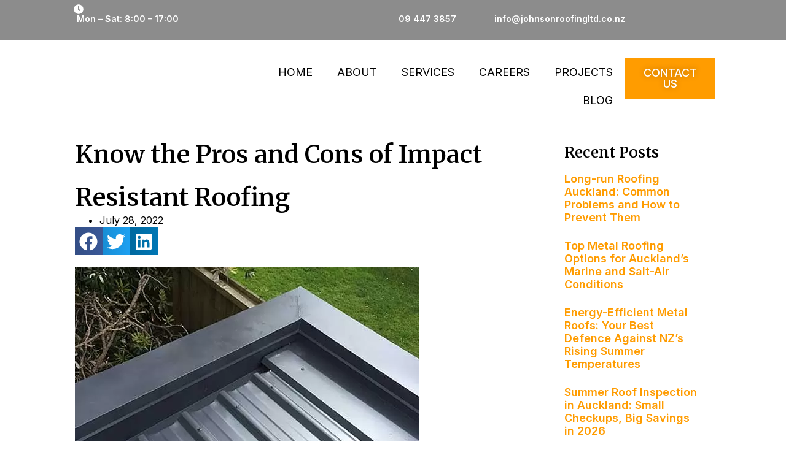

--- FILE ---
content_type: text/html; charset=UTF-8
request_url: https://johnsonroofingltd.co.nz/know-the-pros-and-cons-of-impact-resistant-roofing/
body_size: 18178
content:
<!doctype html><html dir="ltr" lang="en-US" prefix="og: https://ogp.me/ns#"><head>  <script>(function(w,d,s,l,i){w[l]=w[l]||[];w[l].push({'gtm.start':
new Date().getTime(),event:'gtm.js'});var f=d.getElementsByTagName(s)[0],
j=d.createElement(s),dl=l!='dataLayer'?'&l='+l:'';j.async=true;j.src=
'https://www.googletagmanager.com/gtm.js?id='+i+dl;f.parentNode.insertBefore(j,f);
})(window,document,'script','dataLayer','GTM-KN6S3RS4');</script> <meta charset="UTF-8"><meta name="viewport" content="width=device-width, initial-scale=1"><link rel="profile" href="https://gmpg.org/xfn/11"><title>Know the Pros and Cons of Impact Resistant Roofing</title><meta name="description" content="Your roof is one of the most essential components of your house. Thus, you must know the purpose of every element that helps protect and shield your roof from regular wear and tear. One of which is impact-resistant roofing which protects your living space from major storms and may cost you a hefty amount for" /><meta name="robots" content="max-image-preview:large" /><meta name="author" content="Johnson_Roofing"/><link rel="canonical" href="https://johnsonroofingltd.co.nz/know-the-pros-and-cons-of-impact-resistant-roofing/" /><meta name="generator" content="All in One SEO (AIOSEO) 4.9.3" />  <script async src="https://www.googletagmanager.com/gtag/js?id=G-DXH1VJ875J"></script> <script>window.dataLayer = window.dataLayer || [];
  function gtag(){dataLayer.push(arguments);}
  gtag('js', new Date());

  gtag('config', 'G-DXH1VJ875J');</script> <meta property="og:locale" content="en_US" /><meta property="og:site_name" content="Johnson Roofing -" /><meta property="og:type" content="article" /><meta property="og:title" content="Know the Pros and Cons of Impact Resistant Roofing" /><meta property="og:description" content="Your roof is one of the most essential components of your house. Thus, you must know the purpose of every element that helps protect and shield your roof from regular wear and tear. One of which is impact-resistant roofing which protects your living space from major storms and may cost you a hefty amount for" /><meta property="og:url" content="https://johnsonroofingltd.co.nz/know-the-pros-and-cons-of-impact-resistant-roofing/" /><meta property="og:image" content="https://johnsonroofingltd.co.nz/wp-content/uploads/2022/07/gutter.jpg" /><meta property="og:image:secure_url" content="https://johnsonroofingltd.co.nz/wp-content/uploads/2022/07/gutter.jpg" /><meta property="og:image:width" content="560" /><meta property="og:image:height" content="292" /><meta property="article:published_time" content="2022-07-27T23:11:54+00:00" /><meta property="article:modified_time" content="2025-05-19T00:15:25+00:00" /><meta property="article:publisher" content="https://www.facebook.com/johnsonroofinglimited" /><meta name="twitter:card" content="summary_large_image" /><meta name="twitter:title" content="Know the Pros and Cons of Impact Resistant Roofing" /><meta name="twitter:description" content="Your roof is one of the most essential components of your house. Thus, you must know the purpose of every element that helps protect and shield your roof from regular wear and tear. One of which is impact-resistant roofing which protects your living space from major storms and may cost you a hefty amount for" /><meta name="twitter:image" content="https://johnsonroofingltd.co.nz/wp-content/uploads/2022/07/gutter.jpg" /> <script type="application/ld+json" class="aioseo-schema">{"@context":"https:\/\/schema.org","@graph":[{"@type":"BlogPosting","@id":"https:\/\/johnsonroofingltd.co.nz\/know-the-pros-and-cons-of-impact-resistant-roofing\/#blogposting","name":"Know the Pros and Cons of Impact Resistant Roofing","headline":"Know the Pros and Cons of Impact Resistant Roofing","author":{"@id":"https:\/\/johnsonroofingltd.co.nz\/author\/johnson_roofing\/#author"},"publisher":{"@id":"https:\/\/johnsonroofingltd.co.nz\/#organization"},"image":{"@type":"ImageObject","url":"https:\/\/johnsonroofingltd.co.nz\/wp-content\/uploads\/2022\/07\/gutter.jpg","width":560,"height":292},"datePublished":"2022-07-28T11:11:54+00:00","dateModified":"2025-05-19T00:15:25+00:00","inLanguage":"en-US","mainEntityOfPage":{"@id":"https:\/\/johnsonroofingltd.co.nz\/know-the-pros-and-cons-of-impact-resistant-roofing\/#webpage"},"isPartOf":{"@id":"https:\/\/johnsonroofingltd.co.nz\/know-the-pros-and-cons-of-impact-resistant-roofing\/#webpage"},"articleSection":"Blog, Auckland Roofers, Colorsteel Roofing, Commercial Roofing Contractors, Emergency Roof Repairs, Metal Roofing Auckland, New Roof Installation, Re-Roofing Services, Residential Roofing Auckland, Roof Flashing Repairs, Roof Maintenance"},{"@type":"BreadcrumbList","@id":"https:\/\/johnsonroofingltd.co.nz\/know-the-pros-and-cons-of-impact-resistant-roofing\/#breadcrumblist","itemListElement":[{"@type":"ListItem","@id":"https:\/\/johnsonroofingltd.co.nz#listItem","position":1,"name":"Home","item":"https:\/\/johnsonroofingltd.co.nz","nextItem":{"@type":"ListItem","@id":"https:\/\/johnsonroofingltd.co.nz\/category\/blog\/#listItem","name":"Blog"}},{"@type":"ListItem","@id":"https:\/\/johnsonroofingltd.co.nz\/category\/blog\/#listItem","position":2,"name":"Blog","item":"https:\/\/johnsonroofingltd.co.nz\/category\/blog\/","nextItem":{"@type":"ListItem","@id":"https:\/\/johnsonroofingltd.co.nz\/know-the-pros-and-cons-of-impact-resistant-roofing\/#listItem","name":"Know the Pros and Cons of Impact Resistant Roofing"},"previousItem":{"@type":"ListItem","@id":"https:\/\/johnsonroofingltd.co.nz#listItem","name":"Home"}},{"@type":"ListItem","@id":"https:\/\/johnsonroofingltd.co.nz\/know-the-pros-and-cons-of-impact-resistant-roofing\/#listItem","position":3,"name":"Know the Pros and Cons of Impact Resistant Roofing","previousItem":{"@type":"ListItem","@id":"https:\/\/johnsonroofingltd.co.nz\/category\/blog\/#listItem","name":"Blog"}}]},{"@type":"Organization","@id":"https:\/\/johnsonroofingltd.co.nz\/#organization","name":"Johnson Roofing","url":"https:\/\/johnsonroofingltd.co.nz\/","logo":{"@type":"ImageObject","url":"https:\/\/johnsonroofingltd.co.nz\/wp-content\/uploads\/2024\/03\/johnsonroof.png","@id":"https:\/\/johnsonroofingltd.co.nz\/know-the-pros-and-cons-of-impact-resistant-roofing\/#organizationLogo","width":400,"height":400,"caption":"johnson roofing"},"image":{"@id":"https:\/\/johnsonroofingltd.co.nz\/know-the-pros-and-cons-of-impact-resistant-roofing\/#organizationLogo"},"sameAs":["https:\/\/www.facebook.com\/johnsonroofinglimited"]},{"@type":"Person","@id":"https:\/\/johnsonroofingltd.co.nz\/author\/johnson_roofing\/#author","url":"https:\/\/johnsonroofingltd.co.nz\/author\/johnson_roofing\/","name":"Johnson_Roofing","image":{"@type":"ImageObject","@id":"https:\/\/johnsonroofingltd.co.nz\/know-the-pros-and-cons-of-impact-resistant-roofing\/#authorImage","url":"https:\/\/secure.gravatar.com\/avatar\/98ba41fcde79b42daa6f3796d89ccf6f2e10a703e71eb4a9893184f6414bda06?s=96&d=mm&r=g","width":96,"height":96,"caption":"Johnson_Roofing"}},{"@type":"WebPage","@id":"https:\/\/johnsonroofingltd.co.nz\/know-the-pros-and-cons-of-impact-resistant-roofing\/#webpage","url":"https:\/\/johnsonroofingltd.co.nz\/know-the-pros-and-cons-of-impact-resistant-roofing\/","name":"Know the Pros and Cons of Impact Resistant Roofing","description":"Your roof is one of the most essential components of your house. Thus, you must know the purpose of every element that helps protect and shield your roof from regular wear and tear. One of which is impact-resistant roofing which protects your living space from major storms and may cost you a hefty amount for","inLanguage":"en-US","isPartOf":{"@id":"https:\/\/johnsonroofingltd.co.nz\/#website"},"breadcrumb":{"@id":"https:\/\/johnsonroofingltd.co.nz\/know-the-pros-and-cons-of-impact-resistant-roofing\/#breadcrumblist"},"author":{"@id":"https:\/\/johnsonroofingltd.co.nz\/author\/johnson_roofing\/#author"},"creator":{"@id":"https:\/\/johnsonroofingltd.co.nz\/author\/johnson_roofing\/#author"},"image":{"@type":"ImageObject","url":"https:\/\/johnsonroofingltd.co.nz\/wp-content\/uploads\/2022\/07\/gutter.jpg","@id":"https:\/\/johnsonroofingltd.co.nz\/know-the-pros-and-cons-of-impact-resistant-roofing\/#mainImage","width":560,"height":292},"primaryImageOfPage":{"@id":"https:\/\/johnsonroofingltd.co.nz\/know-the-pros-and-cons-of-impact-resistant-roofing\/#mainImage"},"datePublished":"2022-07-28T11:11:54+00:00","dateModified":"2025-05-19T00:15:25+00:00"},{"@type":"WebSite","@id":"https:\/\/johnsonroofingltd.co.nz\/#website","url":"https:\/\/johnsonroofingltd.co.nz\/","name":"Johnson Roofing","inLanguage":"en-US","publisher":{"@id":"https:\/\/johnsonroofingltd.co.nz\/#organization"}}]}</script> <link rel="alternate" type="application/rss+xml" title="Johnson Roofing &raquo; Feed" href="https://johnsonroofingltd.co.nz/feed/" /><link rel="alternate" title="oEmbed (JSON)" type="application/json+oembed" href="https://johnsonroofingltd.co.nz/wp-json/oembed/1.0/embed?url=https%3A%2F%2Fjohnsonroofingltd.co.nz%2Fknow-the-pros-and-cons-of-impact-resistant-roofing%2F" /><link rel="alternate" title="oEmbed (XML)" type="text/xml+oembed" href="https://johnsonroofingltd.co.nz/wp-json/oembed/1.0/embed?url=https%3A%2F%2Fjohnsonroofingltd.co.nz%2Fknow-the-pros-and-cons-of-impact-resistant-roofing%2F&#038;format=xml" /><style id='wp-img-auto-sizes-contain-inline-css'>img:is([sizes=auto i],[sizes^="auto," i]){contain-intrinsic-size:3000px 1500px}
/*# sourceURL=wp-img-auto-sizes-contain-inline-css */</style><link rel='stylesheet' id='wp-block-library-css' href='https://johnsonroofingltd.co.nz/wp-includes/css/dist/block-library/style.min.css?ver=6.9' media='all' /><style id='classic-theme-styles-inline-css'>/*! This file is auto-generated */
.wp-block-button__link{color:#fff;background-color:#32373c;border-radius:9999px;box-shadow:none;text-decoration:none;padding:calc(.667em + 2px) calc(1.333em + 2px);font-size:1.125em}.wp-block-file__button{background:#32373c;color:#fff;text-decoration:none}
/*# sourceURL=/wp-includes/css/classic-themes.min.css */</style><link rel='stylesheet' id='aioseo/css/src/vue/standalone/blocks/table-of-contents/global.scss-css' href='https://johnsonroofingltd.co.nz/wp-content/cache/autoptimize/autoptimize_single_8aeaa129c1f80e6e5dbaa329351d1482.php?ver=4.9.3' media='all' /><style id='global-styles-inline-css'>:root{--wp--preset--aspect-ratio--square: 1;--wp--preset--aspect-ratio--4-3: 4/3;--wp--preset--aspect-ratio--3-4: 3/4;--wp--preset--aspect-ratio--3-2: 3/2;--wp--preset--aspect-ratio--2-3: 2/3;--wp--preset--aspect-ratio--16-9: 16/9;--wp--preset--aspect-ratio--9-16: 9/16;--wp--preset--color--black: #000000;--wp--preset--color--cyan-bluish-gray: #abb8c3;--wp--preset--color--white: #ffffff;--wp--preset--color--pale-pink: #f78da7;--wp--preset--color--vivid-red: #cf2e2e;--wp--preset--color--luminous-vivid-orange: #ff6900;--wp--preset--color--luminous-vivid-amber: #fcb900;--wp--preset--color--light-green-cyan: #7bdcb5;--wp--preset--color--vivid-green-cyan: #00d084;--wp--preset--color--pale-cyan-blue: #8ed1fc;--wp--preset--color--vivid-cyan-blue: #0693e3;--wp--preset--color--vivid-purple: #9b51e0;--wp--preset--gradient--vivid-cyan-blue-to-vivid-purple: linear-gradient(135deg,rgb(6,147,227) 0%,rgb(155,81,224) 100%);--wp--preset--gradient--light-green-cyan-to-vivid-green-cyan: linear-gradient(135deg,rgb(122,220,180) 0%,rgb(0,208,130) 100%);--wp--preset--gradient--luminous-vivid-amber-to-luminous-vivid-orange: linear-gradient(135deg,rgb(252,185,0) 0%,rgb(255,105,0) 100%);--wp--preset--gradient--luminous-vivid-orange-to-vivid-red: linear-gradient(135deg,rgb(255,105,0) 0%,rgb(207,46,46) 100%);--wp--preset--gradient--very-light-gray-to-cyan-bluish-gray: linear-gradient(135deg,rgb(238,238,238) 0%,rgb(169,184,195) 100%);--wp--preset--gradient--cool-to-warm-spectrum: linear-gradient(135deg,rgb(74,234,220) 0%,rgb(151,120,209) 20%,rgb(207,42,186) 40%,rgb(238,44,130) 60%,rgb(251,105,98) 80%,rgb(254,248,76) 100%);--wp--preset--gradient--blush-light-purple: linear-gradient(135deg,rgb(255,206,236) 0%,rgb(152,150,240) 100%);--wp--preset--gradient--blush-bordeaux: linear-gradient(135deg,rgb(254,205,165) 0%,rgb(254,45,45) 50%,rgb(107,0,62) 100%);--wp--preset--gradient--luminous-dusk: linear-gradient(135deg,rgb(255,203,112) 0%,rgb(199,81,192) 50%,rgb(65,88,208) 100%);--wp--preset--gradient--pale-ocean: linear-gradient(135deg,rgb(255,245,203) 0%,rgb(182,227,212) 50%,rgb(51,167,181) 100%);--wp--preset--gradient--electric-grass: linear-gradient(135deg,rgb(202,248,128) 0%,rgb(113,206,126) 100%);--wp--preset--gradient--midnight: linear-gradient(135deg,rgb(2,3,129) 0%,rgb(40,116,252) 100%);--wp--preset--font-size--small: 13px;--wp--preset--font-size--medium: 20px;--wp--preset--font-size--large: 36px;--wp--preset--font-size--x-large: 42px;--wp--preset--spacing--20: 0.44rem;--wp--preset--spacing--30: 0.67rem;--wp--preset--spacing--40: 1rem;--wp--preset--spacing--50: 1.5rem;--wp--preset--spacing--60: 2.25rem;--wp--preset--spacing--70: 3.38rem;--wp--preset--spacing--80: 5.06rem;--wp--preset--shadow--natural: 6px 6px 9px rgba(0, 0, 0, 0.2);--wp--preset--shadow--deep: 12px 12px 50px rgba(0, 0, 0, 0.4);--wp--preset--shadow--sharp: 6px 6px 0px rgba(0, 0, 0, 0.2);--wp--preset--shadow--outlined: 6px 6px 0px -3px rgb(255, 255, 255), 6px 6px rgb(0, 0, 0);--wp--preset--shadow--crisp: 6px 6px 0px rgb(0, 0, 0);}:where(.is-layout-flex){gap: 0.5em;}:where(.is-layout-grid){gap: 0.5em;}body .is-layout-flex{display: flex;}.is-layout-flex{flex-wrap: wrap;align-items: center;}.is-layout-flex > :is(*, div){margin: 0;}body .is-layout-grid{display: grid;}.is-layout-grid > :is(*, div){margin: 0;}:where(.wp-block-columns.is-layout-flex){gap: 2em;}:where(.wp-block-columns.is-layout-grid){gap: 2em;}:where(.wp-block-post-template.is-layout-flex){gap: 1.25em;}:where(.wp-block-post-template.is-layout-grid){gap: 1.25em;}.has-black-color{color: var(--wp--preset--color--black) !important;}.has-cyan-bluish-gray-color{color: var(--wp--preset--color--cyan-bluish-gray) !important;}.has-white-color{color: var(--wp--preset--color--white) !important;}.has-pale-pink-color{color: var(--wp--preset--color--pale-pink) !important;}.has-vivid-red-color{color: var(--wp--preset--color--vivid-red) !important;}.has-luminous-vivid-orange-color{color: var(--wp--preset--color--luminous-vivid-orange) !important;}.has-luminous-vivid-amber-color{color: var(--wp--preset--color--luminous-vivid-amber) !important;}.has-light-green-cyan-color{color: var(--wp--preset--color--light-green-cyan) !important;}.has-vivid-green-cyan-color{color: var(--wp--preset--color--vivid-green-cyan) !important;}.has-pale-cyan-blue-color{color: var(--wp--preset--color--pale-cyan-blue) !important;}.has-vivid-cyan-blue-color{color: var(--wp--preset--color--vivid-cyan-blue) !important;}.has-vivid-purple-color{color: var(--wp--preset--color--vivid-purple) !important;}.has-black-background-color{background-color: var(--wp--preset--color--black) !important;}.has-cyan-bluish-gray-background-color{background-color: var(--wp--preset--color--cyan-bluish-gray) !important;}.has-white-background-color{background-color: var(--wp--preset--color--white) !important;}.has-pale-pink-background-color{background-color: var(--wp--preset--color--pale-pink) !important;}.has-vivid-red-background-color{background-color: var(--wp--preset--color--vivid-red) !important;}.has-luminous-vivid-orange-background-color{background-color: var(--wp--preset--color--luminous-vivid-orange) !important;}.has-luminous-vivid-amber-background-color{background-color: var(--wp--preset--color--luminous-vivid-amber) !important;}.has-light-green-cyan-background-color{background-color: var(--wp--preset--color--light-green-cyan) !important;}.has-vivid-green-cyan-background-color{background-color: var(--wp--preset--color--vivid-green-cyan) !important;}.has-pale-cyan-blue-background-color{background-color: var(--wp--preset--color--pale-cyan-blue) !important;}.has-vivid-cyan-blue-background-color{background-color: var(--wp--preset--color--vivid-cyan-blue) !important;}.has-vivid-purple-background-color{background-color: var(--wp--preset--color--vivid-purple) !important;}.has-black-border-color{border-color: var(--wp--preset--color--black) !important;}.has-cyan-bluish-gray-border-color{border-color: var(--wp--preset--color--cyan-bluish-gray) !important;}.has-white-border-color{border-color: var(--wp--preset--color--white) !important;}.has-pale-pink-border-color{border-color: var(--wp--preset--color--pale-pink) !important;}.has-vivid-red-border-color{border-color: var(--wp--preset--color--vivid-red) !important;}.has-luminous-vivid-orange-border-color{border-color: var(--wp--preset--color--luminous-vivid-orange) !important;}.has-luminous-vivid-amber-border-color{border-color: var(--wp--preset--color--luminous-vivid-amber) !important;}.has-light-green-cyan-border-color{border-color: var(--wp--preset--color--light-green-cyan) !important;}.has-vivid-green-cyan-border-color{border-color: var(--wp--preset--color--vivid-green-cyan) !important;}.has-pale-cyan-blue-border-color{border-color: var(--wp--preset--color--pale-cyan-blue) !important;}.has-vivid-cyan-blue-border-color{border-color: var(--wp--preset--color--vivid-cyan-blue) !important;}.has-vivid-purple-border-color{border-color: var(--wp--preset--color--vivid-purple) !important;}.has-vivid-cyan-blue-to-vivid-purple-gradient-background{background: var(--wp--preset--gradient--vivid-cyan-blue-to-vivid-purple) !important;}.has-light-green-cyan-to-vivid-green-cyan-gradient-background{background: var(--wp--preset--gradient--light-green-cyan-to-vivid-green-cyan) !important;}.has-luminous-vivid-amber-to-luminous-vivid-orange-gradient-background{background: var(--wp--preset--gradient--luminous-vivid-amber-to-luminous-vivid-orange) !important;}.has-luminous-vivid-orange-to-vivid-red-gradient-background{background: var(--wp--preset--gradient--luminous-vivid-orange-to-vivid-red) !important;}.has-very-light-gray-to-cyan-bluish-gray-gradient-background{background: var(--wp--preset--gradient--very-light-gray-to-cyan-bluish-gray) !important;}.has-cool-to-warm-spectrum-gradient-background{background: var(--wp--preset--gradient--cool-to-warm-spectrum) !important;}.has-blush-light-purple-gradient-background{background: var(--wp--preset--gradient--blush-light-purple) !important;}.has-blush-bordeaux-gradient-background{background: var(--wp--preset--gradient--blush-bordeaux) !important;}.has-luminous-dusk-gradient-background{background: var(--wp--preset--gradient--luminous-dusk) !important;}.has-pale-ocean-gradient-background{background: var(--wp--preset--gradient--pale-ocean) !important;}.has-electric-grass-gradient-background{background: var(--wp--preset--gradient--electric-grass) !important;}.has-midnight-gradient-background{background: var(--wp--preset--gradient--midnight) !important;}.has-small-font-size{font-size: var(--wp--preset--font-size--small) !important;}.has-medium-font-size{font-size: var(--wp--preset--font-size--medium) !important;}.has-large-font-size{font-size: var(--wp--preset--font-size--large) !important;}.has-x-large-font-size{font-size: var(--wp--preset--font-size--x-large) !important;}
:where(.wp-block-post-template.is-layout-flex){gap: 1.25em;}:where(.wp-block-post-template.is-layout-grid){gap: 1.25em;}
:where(.wp-block-term-template.is-layout-flex){gap: 1.25em;}:where(.wp-block-term-template.is-layout-grid){gap: 1.25em;}
:where(.wp-block-columns.is-layout-flex){gap: 2em;}:where(.wp-block-columns.is-layout-grid){gap: 2em;}
:root :where(.wp-block-pullquote){font-size: 1.5em;line-height: 1.6;}
/*# sourceURL=global-styles-inline-css */</style><link rel='stylesheet' id='hello-elementor-css' href='https://johnsonroofingltd.co.nz/wp-content/themes/hello-elementor/style.min.css?ver=3.0.1' media='all' /><link rel='stylesheet' id='hello-elementor-theme-style-css' href='https://johnsonroofingltd.co.nz/wp-content/themes/hello-elementor/theme.min.css?ver=3.0.1' media='all' /><link rel='stylesheet' id='hello-elementor-header-footer-css' href='https://johnsonroofingltd.co.nz/wp-content/themes/hello-elementor/header-footer.min.css?ver=3.0.1' media='all' /><link rel='stylesheet' id='elementor-frontend-css' href='https://johnsonroofingltd.co.nz/wp-content/plugins/elementor/assets/css/frontend.min.css?ver=3.33.6' media='all' /><link rel='stylesheet' id='elementor-post-7-css' href='https://johnsonroofingltd.co.nz/wp-content/cache/autoptimize/autoptimize_single_ed2be088c78c589501277e2089cb559c.php?ver=1767897874' media='all' /><link rel='stylesheet' id='elementor-pro-css' href='https://johnsonroofingltd.co.nz/wp-content/plugins/elementor-pro/assets/css/frontend.min.css?ver=3.20.0' media='all' /><link rel='stylesheet' id='elementor-post-2400-css' href='https://johnsonroofingltd.co.nz/wp-content/cache/autoptimize/autoptimize_single_4fdd2ac185395878c117166d712df389.php?ver=1767900875' media='all' /><link rel='stylesheet' id='elementor-post-551-css' href='https://johnsonroofingltd.co.nz/wp-content/cache/autoptimize/autoptimize_single_3f0233f88b484c6759a6884f74ec8215.php?ver=1767897874' media='all' /><link rel='stylesheet' id='elementor-post-2002-css' href='https://johnsonroofingltd.co.nz/wp-content/cache/autoptimize/autoptimize_single_651003962893070e9ada51d87d463559.php?ver=1767900875' media='all' /><link rel='stylesheet' id='elementor-gf-inter-css' href='https://fonts.googleapis.com/css?family=Inter:100,100italic,200,200italic,300,300italic,400,400italic,500,500italic,600,600italic,700,700italic,800,800italic,900,900italic&#038;display=swap' media='all' /><link rel='stylesheet' id='elementor-gf-merriweather-css' href='https://fonts.googleapis.com/css?family=Merriweather:100,100italic,200,200italic,300,300italic,400,400italic,500,500italic,600,600italic,700,700italic,800,800italic,900,900italic&#038;display=swap' media='all' /><link rel='stylesheet' id='elementor-gf-roboto-css' href='https://fonts.googleapis.com/css?family=Roboto:100,100italic,200,200italic,300,300italic,400,400italic,500,500italic,600,600italic,700,700italic,800,800italic,900,900italic&#038;display=swap' media='all' /><link rel="https://api.w.org/" href="https://johnsonroofingltd.co.nz/wp-json/" /><link rel="alternate" title="JSON" type="application/json" href="https://johnsonroofingltd.co.nz/wp-json/wp/v2/posts/1882" /><link rel="EditURI" type="application/rsd+xml" title="RSD" href="https://johnsonroofingltd.co.nz/xmlrpc.php?rsd" /><meta name="generator" content="WordPress 6.9" /><link rel='shortlink' href='https://johnsonroofingltd.co.nz/?p=1882' />  <script>(function(w,d,s,l,i){w[l]=w[l]||[];w[l].push({'gtm.start':
new Date().getTime(),event:'gtm.js'});var f=d.getElementsByTagName(s)[0],
j=d.createElement(s),dl=l!='dataLayer'?'&l='+l:'';j.async=true;j.src=
'https://www.googletagmanager.com/gtm.js?id='+i+dl;f.parentNode.insertBefore(j,f);
})(window,document,'script','dataLayer','GTM-KQR5Z9B3');</script> <script>document.createElement( "picture" );if(!window.HTMLPictureElement && document.addEventListener) {window.addEventListener("DOMContentLoaded", function() {var s = document.createElement("script");s.src = "https://johnsonroofingltd.co.nz/wp-content/plugins/webp-express/js/picturefill.min.js";document.body.appendChild(s);});}</script><meta name="generator" content="Elementor 3.33.6; features: e_font_icon_svg, additional_custom_breakpoints; settings: css_print_method-external, google_font-enabled, font_display-swap">  <script>(function(w,d,s,l,i){w[l]=w[l]||[];w[l].push({'gtm.start':
new Date().getTime(),event:'gtm.js'});var f=d.getElementsByTagName(s)[0],
j=d.createElement(s),dl=l!='dataLayer'?'&l='+l:'';j.async=true;j.src=
'https://www.googletagmanager.com/gtm.js?id='+i+dl;f.parentNode.insertBefore(j,f);
})(window,document,'script','dataLayer','GTM-P3HKHK5');</script>  <noscript><iframe src="https://www.googletagmanager.com/ns.html?id=GTM-P3HKHK5"
height="0" width="0" style="display:none;visibility:hidden"></iframe></noscript>  <script async src="https://www.googletagmanager.com/gtag/js?id=UA-114892970-1"></script> <script>window.dataLayer = window.dataLayer || [];
      function gtag(){dataLayer.push(arguments);}
      gtag('js', new Date());
    
      gtag('config', 'UA-114892970-1');</script> <style>.e-con.e-parent:nth-of-type(n+4):not(.e-lazyloaded):not(.e-no-lazyload),
				.e-con.e-parent:nth-of-type(n+4):not(.e-lazyloaded):not(.e-no-lazyload) * {
					background-image: none !important;
				}
				@media screen and (max-height: 1024px) {
					.e-con.e-parent:nth-of-type(n+3):not(.e-lazyloaded):not(.e-no-lazyload),
					.e-con.e-parent:nth-of-type(n+3):not(.e-lazyloaded):not(.e-no-lazyload) * {
						background-image: none !important;
					}
				}
				@media screen and (max-height: 640px) {
					.e-con.e-parent:nth-of-type(n+2):not(.e-lazyloaded):not(.e-no-lazyload),
					.e-con.e-parent:nth-of-type(n+2):not(.e-lazyloaded):not(.e-no-lazyload) * {
						background-image: none !important;
					}
				}</style><link rel="icon" href="https://johnsonroofingltd.co.nz/wp-content/uploads/2024/03/logo-removebg-preview-1-150x88.png" sizes="32x32" /><link rel="icon" href="https://johnsonroofingltd.co.nz/wp-content/uploads/2024/03/logo-removebg-preview-1.png" sizes="192x192" /><link rel="apple-touch-icon" href="https://johnsonroofingltd.co.nz/wp-content/uploads/2024/03/logo-removebg-preview-1.png" /><meta name="msapplication-TileImage" content="https://johnsonroofingltd.co.nz/wp-content/uploads/2024/03/logo-removebg-preview-1.png" /><style id="wp-custom-css">.site-header {
    padding-inline-end: 0px;
    display: none;
    padding-inline-start: 0px;
}

@media screen and (max-width: 1700px){
div#main-nav {
    width: 62%;
}
div#header-btn{
		width: 15%;
}
}

.page-header .entry-title, .site-footer .footer-inner, .site-footer:not(.dynamic-footer), .site-header .header-inner, .site-header:not(.dynamic-header), body:not([class*=elementor-page-]) .site-main {
    
    display: none;
}

.x-tab-content>.x-tab-pane:not(.active) {
    height: 0 !important;
    overflow: hidden;
    padding: 0;
    display: block;
}

.esg-entry-media-wrapper-even {
    width: 100%;
    height: 100%;
    overflow: hidden;
    border-radius: 12px;
    position: relative;
}
.esg-entry-media-wrapper-even {
	    border-radius: 12px !important;
}

.wd-hover-icons .product-element-top {
	border-radius: 12px;
}


.elementor-kit-7 h2{
	font-size: 16px;
	font-family: Inter, sans-serif;	
}

.elementor-testimonial--align-left .elementor-testimonial {
    background-color: white;
    padding: 30px;
    text-align: left;
	box-shadow: 0 1px 3px 0 rgba(0, 0, 0, 0.2), 0 6px 20px 0 rgba(0, 0, 0, 0.19);
}</style></head><body class="wp-singular post-template-default single single-post postid-1882 single-format-standard wp-custom-logo wp-theme-hello-elementor elementor-default elementor-kit-7 elementor-page-2002"> <noscript><iframe src="https://www.googletagmanager.com/ns.html?id=GTM-KN6S3RS4"
height="0" width="0" style="display:none;visibility:hidden"></iframe></noscript> <noscript><iframe src="https://www.googletagmanager.com/ns.html?id=GTM-KQR5Z9B3"
height="0" width="0" style="display:none;visibility:hidden"></iframe></noscript> <a class="skip-link screen-reader-text" href="#content">Skip to content</a><div data-elementor-type="header" data-elementor-id="2400" class="elementor elementor-2400 elementor-location-header" data-elementor-post-type="elementor_library"><div class="elementor-element elementor-element-4940861 elementor-hidden-mobile e-flex e-con-boxed e-con e-parent" data-id="4940861" data-element_type="container" data-settings="{&quot;background_background&quot;:&quot;classic&quot;}"><div class="e-con-inner"><div class="elementor-element elementor-element-f754355 e-con-full e-flex e-con e-child" data-id="f754355" data-element_type="container"><div class="elementor-element elementor-element-0f61ef6 elementor-view-default elementor-widget elementor-widget-icon" data-id="0f61ef6" data-element_type="widget" data-widget_type="icon.default"><div class="elementor-widget-container"><div class="elementor-icon-wrapper"><div class="elementor-icon"> <svg aria-hidden="true" class="e-font-icon-svg e-fas-clock" viewBox="0 0 512 512" xmlns="http://www.w3.org/2000/svg"><path d="M256,8C119,8,8,119,8,256S119,504,256,504,504,393,504,256,393,8,256,8Zm92.49,313h0l-20,25a16,16,0,0,1-22.49,2.5h0l-67-49.72a40,40,0,0,1-15-31.23V112a16,16,0,0,1,16-16h32a16,16,0,0,1,16,16V256l58,42.5A16,16,0,0,1,348.49,321Z"></path></svg></div></div></div></div><div class="elementor-element elementor-element-6975072 elementor-widget elementor-widget-icon-box" data-id="6975072" data-element_type="widget" data-widget_type="icon-box.default"><div class="elementor-widget-container"><div class="elementor-icon-box-wrapper"><div class="elementor-icon-box-content"><h3 class="elementor-icon-box-title"> <span  > Mon – Sat: 8:00 – 17:00 </span></h3></div></div></div></div></div><div class="elementor-element elementor-element-bf4a0db e-con-full e-flex e-con e-child" data-id="bf4a0db" data-element_type="container"><div class="elementor-element elementor-element-22c4bfe elementor-view-default elementor-widget elementor-widget-icon" data-id="22c4bfe" data-element_type="widget" data-widget_type="icon.default"><div class="elementor-widget-container"><div class="elementor-icon-wrapper"><div class="elementor-icon"> <svg aria-hidden="true" class="e-font-icon-svg e-fas-phone-alt" viewBox="0 0 512 512" xmlns="http://www.w3.org/2000/svg"><path d="M497.39 361.8l-112-48a24 24 0 0 0-28 6.9l-49.6 60.6A370.66 370.66 0 0 1 130.6 204.11l60.6-49.6a23.94 23.94 0 0 0 6.9-28l-48-112A24.16 24.16 0 0 0 122.6.61l-104 24A24 24 0 0 0 0 48c0 256.5 207.9 464 464 464a24 24 0 0 0 23.4-18.6l24-104a24.29 24.29 0 0 0-14.01-27.6z"></path></svg></div></div></div></div><div class="elementor-element elementor-element-ec5a06e elementor-widget elementor-widget-icon-box" data-id="ec5a06e" data-element_type="widget" data-widget_type="icon-box.default"><div class="elementor-widget-container"><div class="elementor-icon-box-wrapper"><div class="elementor-icon-box-content"><h3 class="elementor-icon-box-title"> <span  > 09 447 3857 </span></h3></div></div></div></div><div class="elementor-element elementor-element-440ba51 elementor-view-default elementor-widget elementor-widget-icon" data-id="440ba51" data-element_type="widget" data-widget_type="icon.default"><div class="elementor-widget-container"><div class="elementor-icon-wrapper"><div class="elementor-icon"> <svg aria-hidden="true" class="e-font-icon-svg e-fas-envelope" viewBox="0 0 512 512" xmlns="http://www.w3.org/2000/svg"><path d="M502.3 190.8c3.9-3.1 9.7-.2 9.7 4.7V400c0 26.5-21.5 48-48 48H48c-26.5 0-48-21.5-48-48V195.6c0-5 5.7-7.8 9.7-4.7 22.4 17.4 52.1 39.5 154.1 113.6 21.1 15.4 56.7 47.8 92.2 47.6 35.7.3 72-32.8 92.3-47.6 102-74.1 131.6-96.3 154-113.7zM256 320c23.2.4 56.6-29.2 73.4-41.4 132.7-96.3 142.8-104.7 173.4-128.7 5.8-4.5 9.2-11.5 9.2-18.9v-19c0-26.5-21.5-48-48-48H48C21.5 64 0 85.5 0 112v19c0 7.4 3.4 14.3 9.2 18.9 30.6 23.9 40.7 32.4 173.4 128.7 16.8 12.2 50.2 41.8 73.4 41.4z"></path></svg></div></div></div></div><div class="elementor-element elementor-element-7fef31a elementor-widget elementor-widget-icon-box" data-id="7fef31a" data-element_type="widget" data-widget_type="icon-box.default"><div class="elementor-widget-container"><div class="elementor-icon-box-wrapper"><div class="elementor-icon-box-content"><h3 class="elementor-icon-box-title"> <span  > info@johnsonroofingltd.co.nz </span></h3></div></div></div></div></div></div></div><div class="elementor-element elementor-element-a8e7527 e-con-full elementor-hidden-mobile e-flex e-con e-parent" data-id="a8e7527" data-element_type="container" data-settings="{&quot;background_background&quot;:&quot;classic&quot;}"><div class="elementor-element elementor-element-df8c8b6 e-con-full e-flex e-con e-child" data-id="df8c8b6" data-element_type="container" data-settings="{&quot;background_background&quot;:&quot;classic&quot;}"><div class="elementor-element elementor-element-e518632 elementor-widget elementor-widget-theme-site-logo elementor-widget-image" data-id="e518632" data-element_type="widget" data-widget_type="theme-site-logo.default"><div class="elementor-widget-container"> <a href="https://johnsonroofingltd.co.nz"> <picture><source srcset="https://johnsonroofingltd.co.nz/wp-content/webp-express/webp-images/uploads/2024/03/Layer-17.png.webp 333w, https://johnsonroofingltd.co.nz/wp-content/webp-express/webp-images/uploads/2024/03/Layer-17-300x119.png.webp 300w" sizes="(max-width: 333px) 100vw, 333px" type="image/webp"><img width="333" height="132" src="https://johnsonroofingltd.co.nz/wp-content/uploads/2024/03/Layer-17.png" class="attachment-full size-full wp-image-553 webpexpress-processed" alt="logo" srcset="https://johnsonroofingltd.co.nz/wp-content/uploads/2024/03/Layer-17.png 333w, https://johnsonroofingltd.co.nz/wp-content/uploads/2024/03/Layer-17-300x119.png 300w" sizes="(max-width: 333px) 100vw, 333px"></picture> </a></div></div><div class="elementor-element elementor-element-bea37f0 elementor-widget__width-initial elementor-nav-menu__align-end elementor-nav-menu--dropdown-none elementor-widget elementor-widget-nav-menu" data-id="bea37f0" data-element_type="widget" data-settings="{&quot;layout&quot;:&quot;horizontal&quot;,&quot;submenu_icon&quot;:{&quot;value&quot;:&quot;&lt;svg class=\&quot;e-font-icon-svg e-fas-caret-down\&quot; viewBox=\&quot;0 0 320 512\&quot; xmlns=\&quot;http:\/\/www.w3.org\/2000\/svg\&quot;&gt;&lt;path d=\&quot;M31.3 192h257.3c17.8 0 26.7 21.5 14.1 34.1L174.1 354.8c-7.8 7.8-20.5 7.8-28.3 0L17.2 226.1C4.6 213.5 13.5 192 31.3 192z\&quot;&gt;&lt;\/path&gt;&lt;\/svg&gt;&quot;,&quot;library&quot;:&quot;fa-solid&quot;}}" data-widget_type="nav-menu.default"><div class="elementor-widget-container"><nav class="elementor-nav-menu--main elementor-nav-menu__container elementor-nav-menu--layout-horizontal e--pointer-none"><ul id="menu-1-bea37f0" class="elementor-nav-menu"><li class="menu-item menu-item-type-post_type menu-item-object-page menu-item-home menu-item-245"><a href="https://johnsonroofingltd.co.nz/" class="elementor-item">Home</a></li><li class="menu-item menu-item-type-post_type menu-item-object-page menu-item-246"><a href="https://johnsonroofingltd.co.nz/about/" class="elementor-item">About</a></li><li class="menu-item menu-item-type-post_type menu-item-object-page menu-item-has-children menu-item-249"><a href="https://johnsonroofingltd.co.nz/services/" class="elementor-item">Services</a><ul class="sub-menu elementor-nav-menu--dropdown"><li class="menu-item menu-item-type-post_type menu-item-object-page menu-item-544"><a href="https://johnsonroofingltd.co.nz/new-roof/" class="elementor-sub-item">New Roof</a></li><li class="menu-item menu-item-type-post_type menu-item-object-page menu-item-542"><a href="https://johnsonroofingltd.co.nz/re-roof/" class="elementor-sub-item">Re-Roof</a></li><li class="menu-item menu-item-type-post_type menu-item-object-page menu-item-545"><a href="https://johnsonroofingltd.co.nz/roof-maintenance/" class="elementor-sub-item">Roof Maintenance</a></li></ul></li><li class="menu-item menu-item-type-post_type menu-item-object-page menu-item-247"><a href="https://johnsonroofingltd.co.nz/careers/" class="elementor-item">Careers</a></li><li class="menu-item menu-item-type-post_type menu-item-object-page menu-item-540"><a href="https://johnsonroofingltd.co.nz/projects/" class="elementor-item">Projects</a></li><li class="menu-item menu-item-type-post_type menu-item-object-page menu-item-2975"><a href="https://johnsonroofingltd.co.nz/blog/" class="elementor-item">Blog</a></li></ul></nav><nav class="elementor-nav-menu--dropdown elementor-nav-menu__container" aria-hidden="true"><ul id="menu-2-bea37f0" class="elementor-nav-menu"><li class="menu-item menu-item-type-post_type menu-item-object-page menu-item-home menu-item-245"><a href="https://johnsonroofingltd.co.nz/" class="elementor-item" tabindex="-1">Home</a></li><li class="menu-item menu-item-type-post_type menu-item-object-page menu-item-246"><a href="https://johnsonroofingltd.co.nz/about/" class="elementor-item" tabindex="-1">About</a></li><li class="menu-item menu-item-type-post_type menu-item-object-page menu-item-has-children menu-item-249"><a href="https://johnsonroofingltd.co.nz/services/" class="elementor-item" tabindex="-1">Services</a><ul class="sub-menu elementor-nav-menu--dropdown"><li class="menu-item menu-item-type-post_type menu-item-object-page menu-item-544"><a href="https://johnsonroofingltd.co.nz/new-roof/" class="elementor-sub-item" tabindex="-1">New Roof</a></li><li class="menu-item menu-item-type-post_type menu-item-object-page menu-item-542"><a href="https://johnsonroofingltd.co.nz/re-roof/" class="elementor-sub-item" tabindex="-1">Re-Roof</a></li><li class="menu-item menu-item-type-post_type menu-item-object-page menu-item-545"><a href="https://johnsonroofingltd.co.nz/roof-maintenance/" class="elementor-sub-item" tabindex="-1">Roof Maintenance</a></li></ul></li><li class="menu-item menu-item-type-post_type menu-item-object-page menu-item-247"><a href="https://johnsonroofingltd.co.nz/careers/" class="elementor-item" tabindex="-1">Careers</a></li><li class="menu-item menu-item-type-post_type menu-item-object-page menu-item-540"><a href="https://johnsonroofingltd.co.nz/projects/" class="elementor-item" tabindex="-1">Projects</a></li><li class="menu-item menu-item-type-post_type menu-item-object-page menu-item-2975"><a href="https://johnsonroofingltd.co.nz/blog/" class="elementor-item" tabindex="-1">Blog</a></li></ul></nav></div></div><div class="elementor-element elementor-element-5085e21 elementor-align-left elementor-mobile-align-center elementor-widget elementor-widget-button" data-id="5085e21" data-element_type="widget" data-widget_type="button.default"><div class="elementor-widget-container"><div class="elementor-button-wrapper"> <a class="elementor-button elementor-button-link elementor-size-md" href="https://johnsonroofingltd.co.nz/contact/"> <span class="elementor-button-content-wrapper"> <span class="elementor-button-text">CONTACT US</span> </span> </a></div></div></div></div></div><div class="elementor-element elementor-element-f6ac856 elementor-hidden-desktop elementor-hidden-tablet e-flex e-con-boxed e-con e-parent" data-id="f6ac856" data-element_type="container" data-settings="{&quot;background_background&quot;:&quot;classic&quot;}"><div class="e-con-inner"><div class="elementor-element elementor-element-0b7ea9b e-con-full e-flex e-con e-child" data-id="0b7ea9b" data-element_type="container"><div class="elementor-element elementor-element-122333d elementor-view-default elementor-widget elementor-widget-icon" data-id="122333d" data-element_type="widget" data-widget_type="icon.default"><div class="elementor-widget-container"><div class="elementor-icon-wrapper"><div class="elementor-icon"> <svg aria-hidden="true" class="e-font-icon-svg e-fas-clock" viewBox="0 0 512 512" xmlns="http://www.w3.org/2000/svg"><path d="M256,8C119,8,8,119,8,256S119,504,256,504,504,393,504,256,393,8,256,8Zm92.49,313h0l-20,25a16,16,0,0,1-22.49,2.5h0l-67-49.72a40,40,0,0,1-15-31.23V112a16,16,0,0,1,16-16h32a16,16,0,0,1,16,16V256l58,42.5A16,16,0,0,1,348.49,321Z"></path></svg></div></div></div></div><div class="elementor-element elementor-element-1ba4600 elementor-widget elementor-widget-icon-box" data-id="1ba4600" data-element_type="widget" data-widget_type="icon-box.default"><div class="elementor-widget-container"><div class="elementor-icon-box-wrapper"><div class="elementor-icon-box-content"><h3 class="elementor-icon-box-title"> <span  > Mon – Sat: 8:00 – 17:00 </span></h3></div></div></div></div></div><div class="elementor-element elementor-element-ffb58be elementor-view-default elementor-widget elementor-widget-icon" data-id="ffb58be" data-element_type="widget" data-widget_type="icon.default"><div class="elementor-widget-container"><div class="elementor-icon-wrapper"><div class="elementor-icon"> <svg aria-hidden="true" class="e-font-icon-svg e-fas-phone-alt" viewBox="0 0 512 512" xmlns="http://www.w3.org/2000/svg"><path d="M497.39 361.8l-112-48a24 24 0 0 0-28 6.9l-49.6 60.6A370.66 370.66 0 0 1 130.6 204.11l60.6-49.6a23.94 23.94 0 0 0 6.9-28l-48-112A24.16 24.16 0 0 0 122.6.61l-104 24A24 24 0 0 0 0 48c0 256.5 207.9 464 464 464a24 24 0 0 0 23.4-18.6l24-104a24.29 24.29 0 0 0-14.01-27.6z"></path></svg></div></div></div></div><div class="elementor-element elementor-element-7b81353 elementor-widget elementor-widget-icon-box" data-id="7b81353" data-element_type="widget" data-widget_type="icon-box.default"><div class="elementor-widget-container"><div class="elementor-icon-box-wrapper"><div class="elementor-icon-box-content"><h3 class="elementor-icon-box-title"> <span  > 09 447 3857 </span></h3></div></div></div></div><div class="elementor-element elementor-element-4e231f9 e-con-full e-flex e-con e-child" data-id="4e231f9" data-element_type="container"><div class="elementor-element elementor-element-1ad3865 elementor-view-default elementor-widget elementor-widget-icon" data-id="1ad3865" data-element_type="widget" data-widget_type="icon.default"><div class="elementor-widget-container"><div class="elementor-icon-wrapper"><div class="elementor-icon"> <svg aria-hidden="true" class="e-font-icon-svg e-fas-envelope" viewBox="0 0 512 512" xmlns="http://www.w3.org/2000/svg"><path d="M502.3 190.8c3.9-3.1 9.7-.2 9.7 4.7V400c0 26.5-21.5 48-48 48H48c-26.5 0-48-21.5-48-48V195.6c0-5 5.7-7.8 9.7-4.7 22.4 17.4 52.1 39.5 154.1 113.6 21.1 15.4 56.7 47.8 92.2 47.6 35.7.3 72-32.8 92.3-47.6 102-74.1 131.6-96.3 154-113.7zM256 320c23.2.4 56.6-29.2 73.4-41.4 132.7-96.3 142.8-104.7 173.4-128.7 5.8-4.5 9.2-11.5 9.2-18.9v-19c0-26.5-21.5-48-48-48H48C21.5 64 0 85.5 0 112v19c0 7.4 3.4 14.3 9.2 18.9 30.6 23.9 40.7 32.4 173.4 128.7 16.8 12.2 50.2 41.8 73.4 41.4z"></path></svg></div></div></div></div><div class="elementor-element elementor-element-d5787b0 elementor-widget elementor-widget-icon-box" data-id="d5787b0" data-element_type="widget" data-widget_type="icon-box.default"><div class="elementor-widget-container"><div class="elementor-icon-box-wrapper"><div class="elementor-icon-box-content"><h3 class="elementor-icon-box-title"> <span  > info@johnsonroofingltd.co.nz </span></h3></div></div></div></div></div></div></div><div class="elementor-element elementor-element-e6e22e0 e-con-full elementor-hidden-desktop elementor-hidden-tablet e-flex e-con e-parent" data-id="e6e22e0" data-element_type="container" data-settings="{&quot;background_background&quot;:&quot;classic&quot;}"><div class="elementor-element elementor-element-644627e e-con-full e-flex e-con e-child" data-id="644627e" data-element_type="container" data-settings="{&quot;background_background&quot;:&quot;classic&quot;}"><div class="elementor-element elementor-element-90bd762 elementor-widget elementor-widget-theme-site-logo elementor-widget-image" data-id="90bd762" data-element_type="widget" data-widget_type="theme-site-logo.default"><div class="elementor-widget-container"> <a href="https://johnsonroofingltd.co.nz"> <picture><source srcset="https://johnsonroofingltd.co.nz/wp-content/webp-express/webp-images/uploads/2024/03/Layer-17.png.webp 333w, https://johnsonroofingltd.co.nz/wp-content/webp-express/webp-images/uploads/2024/03/Layer-17-300x119.png.webp 300w" sizes="(max-width: 333px) 100vw, 333px" type="image/webp"><img width="333" height="132" src="https://johnsonroofingltd.co.nz/wp-content/uploads/2024/03/Layer-17.png" class="attachment-full size-full wp-image-553 webpexpress-processed" alt="logo" srcset="https://johnsonroofingltd.co.nz/wp-content/uploads/2024/03/Layer-17.png 333w, https://johnsonroofingltd.co.nz/wp-content/uploads/2024/03/Layer-17-300x119.png 300w" sizes="(max-width: 333px) 100vw, 333px"></picture> </a></div></div></div><div class="elementor-element elementor-element-fc90ec1 e-con-full e-flex e-con e-child" data-id="fc90ec1" data-element_type="container" data-settings="{&quot;background_background&quot;:&quot;classic&quot;}"><div class="elementor-element elementor-element-8475cfd elementor-widget__width-initial elementor-nav-menu__text-align-center elementor-nav-menu--toggle elementor-nav-menu--burger elementor-widget elementor-widget-nav-menu" data-id="8475cfd" data-element_type="widget" data-settings="{&quot;layout&quot;:&quot;dropdown&quot;,&quot;submenu_icon&quot;:{&quot;value&quot;:&quot;&lt;svg class=\&quot;e-font-icon-svg e-fas-caret-down\&quot; viewBox=\&quot;0 0 320 512\&quot; xmlns=\&quot;http:\/\/www.w3.org\/2000\/svg\&quot;&gt;&lt;path d=\&quot;M31.3 192h257.3c17.8 0 26.7 21.5 14.1 34.1L174.1 354.8c-7.8 7.8-20.5 7.8-28.3 0L17.2 226.1C4.6 213.5 13.5 192 31.3 192z\&quot;&gt;&lt;\/path&gt;&lt;\/svg&gt;&quot;,&quot;library&quot;:&quot;fa-solid&quot;},&quot;toggle&quot;:&quot;burger&quot;}" data-widget_type="nav-menu.default"><div class="elementor-widget-container"><div class="elementor-menu-toggle" role="button" tabindex="0" aria-label="Menu Toggle" aria-expanded="false"> <svg aria-hidden="true" role="presentation" class="elementor-menu-toggle__icon--open e-font-icon-svg e-eicon-menu-bar" viewBox="0 0 1000 1000" xmlns="http://www.w3.org/2000/svg"><path d="M104 333H896C929 333 958 304 958 271S929 208 896 208H104C71 208 42 237 42 271S71 333 104 333ZM104 583H896C929 583 958 554 958 521S929 458 896 458H104C71 458 42 487 42 521S71 583 104 583ZM104 833H896C929 833 958 804 958 771S929 708 896 708H104C71 708 42 737 42 771S71 833 104 833Z"></path></svg><svg aria-hidden="true" role="presentation" class="elementor-menu-toggle__icon--close e-font-icon-svg e-eicon-close" viewBox="0 0 1000 1000" xmlns="http://www.w3.org/2000/svg"><path d="M742 167L500 408 258 167C246 154 233 150 217 150 196 150 179 158 167 167 154 179 150 196 150 212 150 229 154 242 171 254L408 500 167 742C138 771 138 800 167 829 196 858 225 858 254 829L496 587 738 829C750 842 767 846 783 846 800 846 817 842 829 829 842 817 846 804 846 783 846 767 842 750 829 737L588 500 833 258C863 229 863 200 833 171 804 137 775 137 742 167Z"></path></svg> <span class="elementor-screen-only">Menu</span></div><nav class="elementor-nav-menu--dropdown elementor-nav-menu__container" aria-hidden="true"><ul id="menu-2-8475cfd" class="elementor-nav-menu"><li class="menu-item menu-item-type-post_type menu-item-object-page menu-item-home menu-item-245"><a href="https://johnsonroofingltd.co.nz/" class="elementor-item" tabindex="-1">Home</a></li><li class="menu-item menu-item-type-post_type menu-item-object-page menu-item-246"><a href="https://johnsonroofingltd.co.nz/about/" class="elementor-item" tabindex="-1">About</a></li><li class="menu-item menu-item-type-post_type menu-item-object-page menu-item-has-children menu-item-249"><a href="https://johnsonroofingltd.co.nz/services/" class="elementor-item" tabindex="-1">Services</a><ul class="sub-menu elementor-nav-menu--dropdown"><li class="menu-item menu-item-type-post_type menu-item-object-page menu-item-544"><a href="https://johnsonroofingltd.co.nz/new-roof/" class="elementor-sub-item" tabindex="-1">New Roof</a></li><li class="menu-item menu-item-type-post_type menu-item-object-page menu-item-542"><a href="https://johnsonroofingltd.co.nz/re-roof/" class="elementor-sub-item" tabindex="-1">Re-Roof</a></li><li class="menu-item menu-item-type-post_type menu-item-object-page menu-item-545"><a href="https://johnsonroofingltd.co.nz/roof-maintenance/" class="elementor-sub-item" tabindex="-1">Roof Maintenance</a></li></ul></li><li class="menu-item menu-item-type-post_type menu-item-object-page menu-item-247"><a href="https://johnsonroofingltd.co.nz/careers/" class="elementor-item" tabindex="-1">Careers</a></li><li class="menu-item menu-item-type-post_type menu-item-object-page menu-item-540"><a href="https://johnsonroofingltd.co.nz/projects/" class="elementor-item" tabindex="-1">Projects</a></li><li class="menu-item menu-item-type-post_type menu-item-object-page menu-item-2975"><a href="https://johnsonroofingltd.co.nz/blog/" class="elementor-item" tabindex="-1">Blog</a></li></ul></nav></div></div><div class="elementor-element elementor-element-fcb9f40 elementor-align-left elementor-mobile-align-center elementor-widget elementor-widget-button" data-id="fcb9f40" data-element_type="widget" data-widget_type="button.default"><div class="elementor-widget-container"><div class="elementor-button-wrapper"> <a class="elementor-button elementor-button-link elementor-size-md" href="https://johnsonroofingltd.co.nz/contact/"> <span class="elementor-button-content-wrapper"> <span class="elementor-button-text">CONTACT US</span> </span> </a></div></div></div></div></div></div><div data-elementor-type="single-post" data-elementor-id="2002" class="elementor elementor-2002 elementor-location-single post-1882 post type-post status-publish format-standard has-post-thumbnail hentry category-blog tag-auckland-roofers tag-colorsteel-roofing tag-commercial-roofing-contractors tag-emergency-roof-repairs tag-metal-roofing-auckland tag-new-roof-installation tag-re-roofing-services tag-residential-roofing-auckland tag-roof-flashing-repairs tag-roof-maintenance" data-elementor-post-type="elementor_library"><div class="elementor-element elementor-element-8474363 e-flex e-con-boxed e-con e-parent" data-id="8474363" data-element_type="container"><div class="e-con-inner"><div class="elementor-element elementor-element-0690a75 e-con-full e-flex e-con e-child" data-id="0690a75" data-element_type="container"><div class="elementor-element elementor-element-77d02be elementor-widget elementor-widget-heading" data-id="77d02be" data-element_type="widget" data-widget_type="heading.default"><div class="elementor-widget-container"><h1 class="elementor-heading-title elementor-size-default">Know the Pros and Cons of Impact Resistant Roofing</h1></div></div><div class="elementor-element elementor-element-ddb2a0c elementor-widget elementor-widget-post-info" data-id="ddb2a0c" data-element_type="widget" data-widget_type="post-info.default"><div class="elementor-widget-container"><ul class="elementor-inline-items elementor-icon-list-items elementor-post-info"><li class="elementor-icon-list-item elementor-repeater-item-19e16f2 elementor-inline-item" itemprop="datePublished"> <a href="https://johnsonroofingltd.co.nz/2022/07/28/"> <span class="elementor-icon-list-text elementor-post-info__item elementor-post-info__item--type-date"> <time>July 28, 2022</time> </span> </a></li></ul></div></div><div class="elementor-element elementor-element-81bef3c elementor-share-buttons--view-icon elementor-share-buttons--skin-gradient elementor-share-buttons--shape-square elementor-grid-0 elementor-share-buttons--color-official elementor-widget elementor-widget-share-buttons" data-id="81bef3c" data-element_type="widget" data-widget_type="share-buttons.default"><div class="elementor-widget-container"><div class="elementor-grid"><div class="elementor-grid-item"><div
 class="elementor-share-btn elementor-share-btn_facebook"
 role="button"
 tabindex="0"
 aria-label="Share on facebook"
 > <span class="elementor-share-btn__icon"> <svg class="e-font-icon-svg e-fab-facebook" viewBox="0 0 512 512" xmlns="http://www.w3.org/2000/svg"><path d="M504 256C504 119 393 8 256 8S8 119 8 256c0 123.78 90.69 226.38 209.25 245V327.69h-63V256h63v-54.64c0-62.15 37-96.48 93.67-96.48 27.14 0 55.52 4.84 55.52 4.84v61h-31.28c-30.8 0-40.41 19.12-40.41 38.73V256h68.78l-11 71.69h-57.78V501C413.31 482.38 504 379.78 504 256z"></path></svg> </span></div></div><div class="elementor-grid-item"><div
 class="elementor-share-btn elementor-share-btn_twitter"
 role="button"
 tabindex="0"
 aria-label="Share on twitter"
 > <span class="elementor-share-btn__icon"> <svg class="e-font-icon-svg e-fab-twitter" viewBox="0 0 512 512" xmlns="http://www.w3.org/2000/svg"><path d="M459.37 151.716c.325 4.548.325 9.097.325 13.645 0 138.72-105.583 298.558-298.558 298.558-59.452 0-114.68-17.219-161.137-47.106 8.447.974 16.568 1.299 25.34 1.299 49.055 0 94.213-16.568 130.274-44.832-46.132-.975-84.792-31.188-98.112-72.772 6.498.974 12.995 1.624 19.818 1.624 9.421 0 18.843-1.3 27.614-3.573-48.081-9.747-84.143-51.98-84.143-102.985v-1.299c13.969 7.797 30.214 12.67 47.431 13.319-28.264-18.843-46.781-51.005-46.781-87.391 0-19.492 5.197-37.36 14.294-52.954 51.655 63.675 129.3 105.258 216.365 109.807-1.624-7.797-2.599-15.918-2.599-24.04 0-57.828 46.782-104.934 104.934-104.934 30.213 0 57.502 12.67 76.67 33.137 23.715-4.548 46.456-13.32 66.599-25.34-7.798 24.366-24.366 44.833-46.132 57.827 21.117-2.273 41.584-8.122 60.426-16.243-14.292 20.791-32.161 39.308-52.628 54.253z"></path></svg> </span></div></div><div class="elementor-grid-item"><div
 class="elementor-share-btn elementor-share-btn_linkedin"
 role="button"
 tabindex="0"
 aria-label="Share on linkedin"
 > <span class="elementor-share-btn__icon"> <svg class="e-font-icon-svg e-fab-linkedin" viewBox="0 0 448 512" xmlns="http://www.w3.org/2000/svg"><path d="M416 32H31.9C14.3 32 0 46.5 0 64.3v383.4C0 465.5 14.3 480 31.9 480H416c17.6 0 32-14.5 32-32.3V64.3c0-17.8-14.4-32.3-32-32.3zM135.4 416H69V202.2h66.5V416zm-33.2-243c-21.3 0-38.5-17.3-38.5-38.5S80.9 96 102.2 96c21.2 0 38.5 17.3 38.5 38.5 0 21.3-17.2 38.5-38.5 38.5zm282.1 243h-66.4V312c0-24.8-.5-56.7-34.5-56.7-34.6 0-39.9 27-39.9 54.9V416h-66.4V202.2h63.7v29.2h.9c8.9-16.8 30.6-34.5 62.9-34.5 67.2 0 79.7 44.3 79.7 101.9V416z"></path></svg> </span></div></div></div></div></div><div class="elementor-element elementor-element-230ef83 elementor-widget elementor-widget-theme-post-featured-image elementor-widget-image" data-id="230ef83" data-element_type="widget" data-widget_type="theme-post-featured-image.default"><div class="elementor-widget-container"><figure class="wp-caption"> <picture><source srcset="https://johnsonroofingltd.co.nz/wp-content/webp-express/webp-images/uploads/2022/07/gutter.jpg.webp 560w, https://johnsonroofingltd.co.nz/wp-content/webp-express/webp-images/uploads/2022/07/gutter-300x156.jpg.webp 300w" sizes="(max-width: 560px) 100vw, 560px" type="image/webp"><img fetchpriority="high" width="560" height="292" src="https://johnsonroofingltd.co.nz/wp-content/uploads/2022/07/gutter.jpg" class="attachment-large size-large wp-image-2086 webpexpress-processed" alt="" srcset="https://johnsonroofingltd.co.nz/wp-content/uploads/2022/07/gutter.jpg 560w, https://johnsonroofingltd.co.nz/wp-content/uploads/2022/07/gutter-300x156.jpg 300w" sizes="(max-width: 560px) 100vw, 560px"></picture><figcaption class="widget-image-caption wp-caption-text"></figcaption></figure></div></div><div class="elementor-element elementor-element-de917ac elementor-widget elementor-widget-theme-post-content" data-id="de917ac" data-element_type="widget" data-widget_type="theme-post-content.default"><div class="elementor-widget-container"><p>Your roof is one of the most essential components of your house. Thus, you must know the purpose of every element that helps protect and shield your roof from regular wear and tear. One of which is impact-resistant roofing which protects your living space from major storms and may cost you a hefty amount for roof replacement.  In this blog, we have rounded up the pros and cons of impact-resistant roofing.</p><p><strong>PROS</strong></p><p><strong>Offers Premium Weather Resistance</strong></p><p>Impact-resistant roofing is specially manufactured d and designed to resist damage from debris and withstand strong winds and extreme conditions. Impact-resistant roofing is made of copper, resin, aluminium, and plastic. And roofs with the Class 4 rating have an impact resistance rating of UL 2218, ensuring longer retention of roof strength and integrity against flying debris and other harsh natural elements.</p><p><strong>Cost-Effective</strong></p><p>Investing in impact-resistant roofing is very cost-effective. It lets you save money over time. A storm can leave your living space with huge damage, especially your roof. Investing in impact-resistant roofing allows you to save money after a storm. In all, impact-resistant roofing is well worth the initial upfront costs. One big storm can easily damage a traditional roof, with impact-resistant roofing, you can have potential savings in the long run.</p><p><strong>Make Your Roof Last Longer</strong></p><p>The impact-resistant roofing is specially designed and made of top quality and extremely durable materials that promise stability and longevity. Impact-resistant roofing is installed to withstand damage and thus, protects your roof and your living space safe and dry all year long. Your roof can experience deterioration and regular wear and tear due to harsh and extreme weather conditions. Impact-resistant roofing helps avoid damage from the devastating effects of storms and reduces the need for roof replacement and repair.</p><p><strong>Boosts Resale Value</strong></p><p>Keeping your home protected from the harsh effects of a big storm is one of the main goals of every homeowner. Investing in impact-resistant roofing has a positive collateral effect on the resale value of your home. This is one of the other advantages of impact-resistant roofing &#8211; its ability to boost the resale value of your home in case you decide to sell in the future. Potential buyers are more drawn to knowing your roof has a sturdy foundation.</p><p><strong>CONS</strong></p><p><strong>Upfront Costs</strong></p><p>The major downside of impact-resistant roofing is just the higher initial costs. Top-level impact-resistant roofing is up to 20% more expensive than standard roofing materials. This is so because of the additional costs of manufacturing impact-resistant products. Nevertheless, impact-resistant roofing helps reduce the long-term maintenance and replacement costs. With this, you can easily recoup the upfront costs you have spent on impact-resistant roofing.</p><p><strong>Non-Inclusion of Cosmetic Damage in Insurance Policy</strong></p><p>A minor drawback of investing in impact-resistant roofing is that if you get a discount from the insurance company, they tend to include a clause in the insurance policy that excludes cosmetic damage. With this, potential storm events may not be included and possibly rejected by the insurance company.</p></div></div><div class="elementor-element elementor-element-47514ff elementor-widget elementor-widget-html" data-id="47514ff" data-element_type="widget" data-widget_type="html.default"><div class="elementor-widget-container"><p class="opt">Optimized by: <a href="http://www.netwizardseo.com.au" target="_blank">Netwizard SEO</a></p></div></div></div><div class="elementor-element elementor-element-2a0ac95 e-con-full elementor-hidden-tablet elementor-hidden-mobile e-flex e-con e-child" data-id="2a0ac95" data-element_type="container"><div class="elementor-element elementor-element-a44d359 elementor-widget elementor-widget-heading" data-id="a44d359" data-element_type="widget" data-widget_type="heading.default"><div class="elementor-widget-container"><h4 class="elementor-heading-title elementor-size-default">Recent Posts</h4></div></div><div class="elementor-element elementor-element-700043c elementor-grid-1 elementor-posts--thumbnail-none elementor-grid-tablet-2 elementor-grid-mobile-1 elementor-widget elementor-widget-posts" data-id="700043c" data-element_type="widget" data-settings="{&quot;classic_columns&quot;:&quot;1&quot;,&quot;classic_row_gap&quot;:{&quot;unit&quot;:&quot;px&quot;,&quot;size&quot;:20,&quot;sizes&quot;:[]},&quot;classic_columns_tablet&quot;:&quot;2&quot;,&quot;classic_columns_mobile&quot;:&quot;1&quot;,&quot;classic_row_gap_tablet&quot;:{&quot;unit&quot;:&quot;px&quot;,&quot;size&quot;:&quot;&quot;,&quot;sizes&quot;:[]},&quot;classic_row_gap_mobile&quot;:{&quot;unit&quot;:&quot;px&quot;,&quot;size&quot;:&quot;&quot;,&quot;sizes&quot;:[]}}" data-widget_type="posts.classic"><div class="elementor-widget-container"><div class="elementor-posts-container elementor-posts elementor-posts--skin-classic elementor-grid"><article class="elementor-post elementor-grid-item post-2990 post type-post status-publish format-standard has-post-thumbnail hentry category-blog tag-auckland-roofers tag-colorsteel-roofing tag-commercial-roofing-contractors tag-emergency-roof-repairs tag-metal-roofing-auckland tag-new-roof-installation tag-re-roofing-services tag-residential-roofing-auckland tag-roof-flashing-repairs tag-roof-maintenance"><div class="elementor-post__text"><h3 class="elementor-post__title"> <a href="https://johnsonroofingltd.co.nz/long-run-roofing-in-auckland-common-problems-and-solutions/" > Long-run Roofing Auckland: Common Problems and How to Prevent Them </a></h3></div></article><article class="elementor-post elementor-grid-item post-2988 post type-post status-publish format-standard has-post-thumbnail hentry category-blog tag-auckland-roofers tag-colorsteel-roofing tag-commercial-roofing-contractors tag-emergency-roof-repairs tag-metal-roofing-auckland tag-new-roof-installation tag-re-roofing-services tag-residential-roofing-auckland tag-roof-flashing-repairs tag-roof-maintenance"><div class="elementor-post__text"><h3 class="elementor-post__title"> <a href="https://johnsonroofingltd.co.nz/metal-roofing-options-for-marine-and-salt-air-conditions/" > Top Metal Roofing Options for Auckland’s Marine and Salt-Air Conditions </a></h3></div></article><article class="elementor-post elementor-grid-item post-2986 post type-post status-publish format-standard has-post-thumbnail hentry category-blog tag-auckland-roofers tag-colorsteel-roofing tag-commercial-roofing-contractors tag-emergency-roof-repairs tag-metal-roofing-auckland tag-new-roof-installation tag-re-roofing-services tag-residential-roofing-auckland tag-roof-flashing-repairs tag-roof-maintenance"><div class="elementor-post__text"><h3 class="elementor-post__title"> <a href="https://johnsonroofingltd.co.nz/energy-efficient-metal-roofs-your-best-defence/" > Energy-Efficient Metal Roofs: Your Best Defence Against NZ’s Rising Summer Temperatures </a></h3></div></article><article class="elementor-post elementor-grid-item post-2983 post type-post status-publish format-standard has-post-thumbnail hentry category-blog tag-auckland-roofers tag-colorsteel-roofing tag-commercial-roofing-contractors tag-emergency-roof-repairs tag-metal-roofing-auckland tag-new-roof-installation tag-re-roofing-services tag-residential-roofing-auckland tag-roof-flashing-repairs tag-roof-maintenance"><div class="elementor-post__text"><h3 class="elementor-post__title"> <a href="https://johnsonroofingltd.co.nz/summer-roof-inspection-small-checkups-big-savings-in-2026/" > Summer Roof Inspection in Auckland: Small Checkups, Big Savings in 2026 </a></h3></div></article><article class="elementor-post elementor-grid-item post-2981 post type-post status-publish format-standard has-post-thumbnail hentry category-blog tag-auckland-roofers tag-colorsteel-roofing tag-commercial-roofing-contractors tag-emergency-roof-repairs tag-metal-roofing-auckland tag-new-roof-installation tag-re-roofing-services tag-residential-roofing-auckland tag-roof-flashing-repairs tag-roof-maintenance"><div class="elementor-post__text"><h3 class="elementor-post__title"> <a href="https://johnsonroofingltd.co.nz/colorsteel-corrugate-your-2026-roofing-upgrade/" > COLORSTEEL® Corrugate: Your 2026 Upgrade to Durable, Iconic Roofing </a></h3></div></article><article class="elementor-post elementor-grid-item post-2978 post type-post status-publish format-standard has-post-thumbnail hentry category-blog tag-auckland-roofers tag-colorsteel-roofing tag-commercial-roofing-contractors tag-emergency-roof-repairs tag-metal-roofing-auckland tag-new-roof-installation tag-re-roofing-services tag-residential-roofing-auckland tag-roof-flashing-repairs tag-roof-maintenance"><div class="elementor-post__text"><h3 class="elementor-post__title"> <a href="https://johnsonroofingltd.co.nz/commercial-re-roofing-you-deserve-a-stronger-roof-in-2026/" > Commercial Re-Roofing: Because Every Business Deserves a Stronger Roof in 2026 </a></h3></div></article><article class="elementor-post elementor-grid-item post-2963 post type-post status-publish format-standard has-post-thumbnail hentry category-blog tag-auckland-roofers tag-colorsteel-roofing tag-commercial-roofing-contractors tag-emergency-roof-repairs tag-metal-roofing-auckland tag-new-roof-installation tag-re-roofing-services tag-residential-roofing-auckland tag-roof-flashing-repairs tag-roof-maintenance"><div class="elementor-post__text"><h3 class="elementor-post__title"> <a href="https://johnsonroofingltd.co.nz/roof-maintenance-in-auckland-7-tips-to-prepare-your-roof/" > Roof Maintenance in Auckland: 7 Tips to Prepare Your Roof for a Hot Kiwi Summer </a></h3></div></article><article class="elementor-post elementor-grid-item post-2961 post type-post status-publish format-standard has-post-thumbnail hentry category-blog tag-auckland-roofers tag-colorsteel-roofing tag-commercial-roofing-contractors tag-emergency-roof-repairs tag-metal-roofing-auckland tag-new-roof-installation tag-re-roofing-services tag-residential-roofing-auckland tag-roof-flashing-repairs tag-roof-maintenance"><div class="elementor-post__text"><h3 class="elementor-post__title"> <a href="https://johnsonroofingltd.co.nz/solar-ready-roofing-in-auckland-is-your-roof-ready/" > Solar-Ready Roofing in Auckland: Is Your Roof Ready for Solar Panels? </a></h3></div></article><article class="elementor-post elementor-grid-item post-2947 post type-post status-publish format-standard has-post-thumbnail hentry category-blog tag-auckland-roofers tag-colorsteel-roofing tag-commercial-roofing-contractors tag-emergency-roof-repairs tag-metal-roofing-auckland tag-new-roof-installation tag-re-roofing-services tag-residential-roofing-auckland tag-roof-flashing-repairs tag-roof-maintenance"><div class="elementor-post__text"><h3 class="elementor-post__title"> <a href="https://johnsonroofingltd.co.nz/can-metal-roofing-keep-your-home-cool-in-summer/" > Can Metal Roofing Keep Your Home Cool in Summer? The Truth About Energy-Efficient Roofs in Auckland </a></h3></div></article><article class="elementor-post elementor-grid-item post-2957 post type-post status-publish format-standard has-post-thumbnail hentry category-blog tag-auckland-roofers tag-colorsteel-roofing tag-commercial-roofing-contractors tag-emergency-roof-repairs tag-metal-roofing-auckland tag-new-roof-installation tag-re-roofing-services tag-residential-roofing-auckland tag-roof-flashing-repairs tag-roof-maintenance"><div class="elementor-post__text"><h3 class="elementor-post__title"> <a href="https://johnsonroofingltd.co.nz/why-auckland-businesses-should-schedule-roof-inspections/" > Why Auckland Businesses Should Schedule Roof Inspections Before the New Year </a></h3></div></article></div></div></div></div></div></div><div class="elementor-element elementor-element-34890f8 e-flex e-con-boxed e-con e-parent" data-id="34890f8" data-element_type="container"><div class="e-con-inner"><div class="elementor-element elementor-element-a1ce195 e-con-full elementor-hidden-desktop e-flex e-con e-child" data-id="a1ce195" data-element_type="container"><div class="elementor-element elementor-element-b7d3985 elementor-widget elementor-widget-heading" data-id="b7d3985" data-element_type="widget" data-widget_type="heading.default"><div class="elementor-widget-container"><h4 class="elementor-heading-title elementor-size-default">Recent Posts</h4></div></div><div class="elementor-element elementor-element-9bab6d1 elementor-grid-1 elementor-posts--thumbnail-none elementor-grid-tablet-2 elementor-grid-mobile-1 elementor-widget elementor-widget-archive-posts" data-id="9bab6d1" data-element_type="widget" data-settings="{&quot;archive_classic_columns&quot;:&quot;1&quot;,&quot;archive_classic_columns_tablet&quot;:&quot;2&quot;,&quot;archive_classic_columns_mobile&quot;:&quot;1&quot;,&quot;archive_classic_row_gap&quot;:{&quot;unit&quot;:&quot;px&quot;,&quot;size&quot;:35,&quot;sizes&quot;:[]},&quot;archive_classic_row_gap_tablet&quot;:{&quot;unit&quot;:&quot;px&quot;,&quot;size&quot;:&quot;&quot;,&quot;sizes&quot;:[]},&quot;archive_classic_row_gap_mobile&quot;:{&quot;unit&quot;:&quot;px&quot;,&quot;size&quot;:&quot;&quot;,&quot;sizes&quot;:[]}}" data-widget_type="archive-posts.archive_classic"><div class="elementor-widget-container"><div class="elementor-posts-container elementor-posts elementor-posts--skin-classic elementor-grid"><article class="elementor-post elementor-grid-item post-1882 post type-post status-publish format-standard has-post-thumbnail hentry category-blog tag-auckland-roofers tag-colorsteel-roofing tag-commercial-roofing-contractors tag-emergency-roof-repairs tag-metal-roofing-auckland tag-new-roof-installation tag-re-roofing-services tag-residential-roofing-auckland tag-roof-flashing-repairs tag-roof-maintenance"><div class="elementor-post__text"><h3 class="elementor-post__title"> <a href="https://johnsonroofingltd.co.nz/know-the-pros-and-cons-of-impact-resistant-roofing/" > Know the Pros and Cons of Impact Resistant Roofing </a></h3></div></article></div></div></div></div></div></div></div><div data-elementor-type="footer" data-elementor-id="551" class="elementor elementor-551 elementor-location-footer" data-elementor-post-type="elementor_library"><div class="elementor-element elementor-element-3ec205d e-con-full e-flex e-con e-parent" data-id="3ec205d" data-element_type="container" data-settings="{&quot;background_background&quot;:&quot;classic&quot;}"><div class="elementor-element elementor-element-29f9f1f elementor-widget elementor-widget-spacer" data-id="29f9f1f" data-element_type="widget" data-widget_type="spacer.default"><div class="elementor-widget-container"><div class="elementor-spacer"><div class="elementor-spacer-inner"></div></div></div></div><div class="elementor-element elementor-element-901f310 e-con-full e-flex e-con e-child" data-id="901f310" data-element_type="container"><div class="elementor-element elementor-element-99ea5e4 e-con-full e-flex e-con e-child" data-id="99ea5e4" data-element_type="container"><div class="elementor-element elementor-element-1d3dc82 elementor-widget elementor-widget-spacer" data-id="1d3dc82" data-element_type="widget" data-widget_type="spacer.default"><div class="elementor-widget-container"><div class="elementor-spacer"><div class="elementor-spacer-inner"></div></div></div></div><div class="elementor-element elementor-element-488c4d9 elementor-widget elementor-widget-image" data-id="488c4d9" data-element_type="widget" data-widget_type="image.default"><div class="elementor-widget-container"> <a href="https://johnsonroofingltd.co.nz"> <picture><source srcset="https://johnsonroofingltd.co.nz/wp-content/webp-express/webp-images/uploads/2024/03/Layer-17.png.webp 333w, https://johnsonroofingltd.co.nz/wp-content/webp-express/webp-images/uploads/2024/03/Layer-17-300x119.png.webp 300w" sizes="(max-width: 333px) 100vw, 333px" type="image/webp"><img width="333" height="132" src="https://johnsonroofingltd.co.nz/wp-content/uploads/2024/03/Layer-17.png" class="attachment-full size-full wp-image-553 webpexpress-processed" alt="logo" srcset="https://johnsonroofingltd.co.nz/wp-content/uploads/2024/03/Layer-17.png 333w, https://johnsonroofingltd.co.nz/wp-content/uploads/2024/03/Layer-17-300x119.png 300w" sizes="(max-width: 333px) 100vw, 333px"></picture> </a></div></div><div class="elementor-element elementor-element-58c2821 elementor-widget elementor-widget-spacer" data-id="58c2821" data-element_type="widget" data-widget_type="spacer.default"><div class="elementor-widget-container"><div class="elementor-spacer"><div class="elementor-spacer-inner"></div></div></div></div></div><div class="elementor-element elementor-element-f6748fc e-con-full e-flex e-con e-child" data-id="f6748fc" data-element_type="container"><div class="elementor-element elementor-element-8117425 elementor-widget elementor-widget-spacer" data-id="8117425" data-element_type="widget" data-widget_type="spacer.default"><div class="elementor-widget-container"><div class="elementor-spacer"><div class="elementor-spacer-inner"></div></div></div></div></div><div class="elementor-element elementor-element-4ad6ce7 e-con-full e-flex e-con e-child" data-id="4ad6ce7" data-element_type="container"><div class="elementor-element elementor-element-4121a51 elementor-widget elementor-widget-heading" data-id="4121a51" data-element_type="widget" data-widget_type="heading.default"><div class="elementor-widget-container"><h2 class="elementor-heading-title elementor-size-default">Quick Links</h2></div></div><div class="elementor-element elementor-element-ef9c0fc elementor-nav-menu__align-start elementor-nav-menu--dropdown-none elementor-hidden-mobile elementor-widget elementor-widget-nav-menu" data-id="ef9c0fc" data-element_type="widget" data-settings="{&quot;layout&quot;:&quot;vertical&quot;,&quot;submenu_icon&quot;:{&quot;value&quot;:&quot;&lt;i class=\&quot;\&quot;&gt;&lt;\/i&gt;&quot;,&quot;library&quot;:&quot;&quot;}}" data-widget_type="nav-menu.default"><div class="elementor-widget-container"><nav class="elementor-nav-menu--main elementor-nav-menu__container elementor-nav-menu--layout-vertical e--pointer-none"><ul id="menu-1-ef9c0fc" class="elementor-nav-menu sm-vertical"><li class="menu-item menu-item-type-post_type menu-item-object-page menu-item-home menu-item-560"><a href="https://johnsonroofingltd.co.nz/" class="elementor-item">Home</a></li><li class="menu-item menu-item-type-post_type menu-item-object-page menu-item-561"><a href="https://johnsonroofingltd.co.nz/about/" class="elementor-item">About</a></li><li class="menu-item menu-item-type-post_type menu-item-object-page menu-item-565"><a href="https://johnsonroofingltd.co.nz/services/" class="elementor-item">Services</a></li><li class="menu-item menu-item-type-post_type menu-item-object-page menu-item-564"><a href="https://johnsonroofingltd.co.nz/projects/" class="elementor-item">Projects</a></li><li class="menu-item menu-item-type-post_type menu-item-object-page menu-item-562"><a href="https://johnsonroofingltd.co.nz/careers/" class="elementor-item">Careers</a></li><li class="menu-item menu-item-type-taxonomy menu-item-object-category current-post-ancestor current-menu-parent current-post-parent menu-item-2274"><a href="https://johnsonroofingltd.co.nz/category/blog/" class="elementor-item">Blog</a></li><li class="menu-item menu-item-type-post_type menu-item-object-page menu-item-563"><a href="https://johnsonroofingltd.co.nz/contact/" class="elementor-item">Contact</a></li></ul></nav><nav class="elementor-nav-menu--dropdown elementor-nav-menu__container" aria-hidden="true"><ul id="menu-2-ef9c0fc" class="elementor-nav-menu sm-vertical"><li class="menu-item menu-item-type-post_type menu-item-object-page menu-item-home menu-item-560"><a href="https://johnsonroofingltd.co.nz/" class="elementor-item" tabindex="-1">Home</a></li><li class="menu-item menu-item-type-post_type menu-item-object-page menu-item-561"><a href="https://johnsonroofingltd.co.nz/about/" class="elementor-item" tabindex="-1">About</a></li><li class="menu-item menu-item-type-post_type menu-item-object-page menu-item-565"><a href="https://johnsonroofingltd.co.nz/services/" class="elementor-item" tabindex="-1">Services</a></li><li class="menu-item menu-item-type-post_type menu-item-object-page menu-item-564"><a href="https://johnsonroofingltd.co.nz/projects/" class="elementor-item" tabindex="-1">Projects</a></li><li class="menu-item menu-item-type-post_type menu-item-object-page menu-item-562"><a href="https://johnsonroofingltd.co.nz/careers/" class="elementor-item" tabindex="-1">Careers</a></li><li class="menu-item menu-item-type-taxonomy menu-item-object-category current-post-ancestor current-menu-parent current-post-parent menu-item-2274"><a href="https://johnsonroofingltd.co.nz/category/blog/" class="elementor-item" tabindex="-1">Blog</a></li><li class="menu-item menu-item-type-post_type menu-item-object-page menu-item-563"><a href="https://johnsonroofingltd.co.nz/contact/" class="elementor-item" tabindex="-1">Contact</a></li></ul></nav></div></div><div class="elementor-element elementor-element-48d2bfc elementor-nav-menu__align-center elementor-nav-menu--dropdown-none elementor-hidden-desktop elementor-hidden-tablet elementor-widget elementor-widget-nav-menu" data-id="48d2bfc" data-element_type="widget" data-settings="{&quot;layout&quot;:&quot;vertical&quot;,&quot;submenu_icon&quot;:{&quot;value&quot;:&quot;&lt;i class=\&quot;\&quot;&gt;&lt;\/i&gt;&quot;,&quot;library&quot;:&quot;&quot;}}" data-widget_type="nav-menu.default"><div class="elementor-widget-container"><nav class="elementor-nav-menu--main elementor-nav-menu__container elementor-nav-menu--layout-vertical e--pointer-none"><ul id="menu-1-48d2bfc" class="elementor-nav-menu sm-vertical"><li class="menu-item menu-item-type-post_type menu-item-object-page menu-item-home menu-item-560"><a href="https://johnsonroofingltd.co.nz/" class="elementor-item">Home</a></li><li class="menu-item menu-item-type-post_type menu-item-object-page menu-item-561"><a href="https://johnsonroofingltd.co.nz/about/" class="elementor-item">About</a></li><li class="menu-item menu-item-type-post_type menu-item-object-page menu-item-565"><a href="https://johnsonroofingltd.co.nz/services/" class="elementor-item">Services</a></li><li class="menu-item menu-item-type-post_type menu-item-object-page menu-item-564"><a href="https://johnsonroofingltd.co.nz/projects/" class="elementor-item">Projects</a></li><li class="menu-item menu-item-type-post_type menu-item-object-page menu-item-562"><a href="https://johnsonroofingltd.co.nz/careers/" class="elementor-item">Careers</a></li><li class="menu-item menu-item-type-taxonomy menu-item-object-category current-post-ancestor current-menu-parent current-post-parent menu-item-2274"><a href="https://johnsonroofingltd.co.nz/category/blog/" class="elementor-item">Blog</a></li><li class="menu-item menu-item-type-post_type menu-item-object-page menu-item-563"><a href="https://johnsonroofingltd.co.nz/contact/" class="elementor-item">Contact</a></li></ul></nav><nav class="elementor-nav-menu--dropdown elementor-nav-menu__container" aria-hidden="true"><ul id="menu-2-48d2bfc" class="elementor-nav-menu sm-vertical"><li class="menu-item menu-item-type-post_type menu-item-object-page menu-item-home menu-item-560"><a href="https://johnsonroofingltd.co.nz/" class="elementor-item" tabindex="-1">Home</a></li><li class="menu-item menu-item-type-post_type menu-item-object-page menu-item-561"><a href="https://johnsonroofingltd.co.nz/about/" class="elementor-item" tabindex="-1">About</a></li><li class="menu-item menu-item-type-post_type menu-item-object-page menu-item-565"><a href="https://johnsonroofingltd.co.nz/services/" class="elementor-item" tabindex="-1">Services</a></li><li class="menu-item menu-item-type-post_type menu-item-object-page menu-item-564"><a href="https://johnsonroofingltd.co.nz/projects/" class="elementor-item" tabindex="-1">Projects</a></li><li class="menu-item menu-item-type-post_type menu-item-object-page menu-item-562"><a href="https://johnsonroofingltd.co.nz/careers/" class="elementor-item" tabindex="-1">Careers</a></li><li class="menu-item menu-item-type-taxonomy menu-item-object-category current-post-ancestor current-menu-parent current-post-parent menu-item-2274"><a href="https://johnsonroofingltd.co.nz/category/blog/" class="elementor-item" tabindex="-1">Blog</a></li><li class="menu-item menu-item-type-post_type menu-item-object-page menu-item-563"><a href="https://johnsonroofingltd.co.nz/contact/" class="elementor-item" tabindex="-1">Contact</a></li></ul></nav></div></div></div><div class="elementor-element elementor-element-362abb2 e-con-full e-flex e-con e-child" data-id="362abb2" data-element_type="container"><div class="elementor-element elementor-element-8094d1f elementor-widget elementor-widget-heading" data-id="8094d1f" data-element_type="widget" data-widget_type="heading.default"><div class="elementor-widget-container"><h2 class="elementor-heading-title elementor-size-default">Services</h2></div></div><div class="elementor-element elementor-element-241b712 elementor-nav-menu__align-start elementor-nav-menu--dropdown-none elementor-hidden-mobile elementor-widget elementor-widget-nav-menu" data-id="241b712" data-element_type="widget" data-settings="{&quot;layout&quot;:&quot;vertical&quot;,&quot;submenu_icon&quot;:{&quot;value&quot;:&quot;&lt;svg class=\&quot;e-font-icon-svg e-fas-caret-down\&quot; viewBox=\&quot;0 0 320 512\&quot; xmlns=\&quot;http:\/\/www.w3.org\/2000\/svg\&quot;&gt;&lt;path d=\&quot;M31.3 192h257.3c17.8 0 26.7 21.5 14.1 34.1L174.1 354.8c-7.8 7.8-20.5 7.8-28.3 0L17.2 226.1C4.6 213.5 13.5 192 31.3 192z\&quot;&gt;&lt;\/path&gt;&lt;\/svg&gt;&quot;,&quot;library&quot;:&quot;fa-solid&quot;}}" data-widget_type="nav-menu.default"><div class="elementor-widget-container"><nav class="elementor-nav-menu--main elementor-nav-menu__container elementor-nav-menu--layout-vertical e--pointer-none"><ul id="menu-1-241b712" class="elementor-nav-menu sm-vertical"><li class="menu-item menu-item-type-post_type menu-item-object-page menu-item-549"><a href="https://johnsonroofingltd.co.nz/new-roof/" class="elementor-item">New Roof</a></li><li class="menu-item menu-item-type-post_type menu-item-object-page menu-item-548"><a href="https://johnsonroofingltd.co.nz/re-roof/" class="elementor-item">Re-Roof</a></li><li class="menu-item menu-item-type-post_type menu-item-object-page menu-item-547"><a href="https://johnsonroofingltd.co.nz/roof-maintenance/" class="elementor-item">Roof Maintenance</a></li></ul></nav><nav class="elementor-nav-menu--dropdown elementor-nav-menu__container" aria-hidden="true"><ul id="menu-2-241b712" class="elementor-nav-menu sm-vertical"><li class="menu-item menu-item-type-post_type menu-item-object-page menu-item-549"><a href="https://johnsonroofingltd.co.nz/new-roof/" class="elementor-item" tabindex="-1">New Roof</a></li><li class="menu-item menu-item-type-post_type menu-item-object-page menu-item-548"><a href="https://johnsonroofingltd.co.nz/re-roof/" class="elementor-item" tabindex="-1">Re-Roof</a></li><li class="menu-item menu-item-type-post_type menu-item-object-page menu-item-547"><a href="https://johnsonroofingltd.co.nz/roof-maintenance/" class="elementor-item" tabindex="-1">Roof Maintenance</a></li></ul></nav></div></div><div class="elementor-element elementor-element-636a138 elementor-nav-menu__align-center elementor-nav-menu--dropdown-none elementor-hidden-desktop elementor-hidden-tablet elementor-widget elementor-widget-nav-menu" data-id="636a138" data-element_type="widget" data-settings="{&quot;layout&quot;:&quot;vertical&quot;,&quot;submenu_icon&quot;:{&quot;value&quot;:&quot;&lt;i class=\&quot;\&quot;&gt;&lt;\/i&gt;&quot;,&quot;library&quot;:&quot;&quot;}}" data-widget_type="nav-menu.default"><div class="elementor-widget-container"><nav class="elementor-nav-menu--main elementor-nav-menu__container elementor-nav-menu--layout-vertical e--pointer-none"><ul id="menu-1-636a138" class="elementor-nav-menu sm-vertical"><li class="menu-item menu-item-type-post_type menu-item-object-page menu-item-549"><a href="https://johnsonroofingltd.co.nz/new-roof/" class="elementor-item">New Roof</a></li><li class="menu-item menu-item-type-post_type menu-item-object-page menu-item-548"><a href="https://johnsonroofingltd.co.nz/re-roof/" class="elementor-item">Re-Roof</a></li><li class="menu-item menu-item-type-post_type menu-item-object-page menu-item-547"><a href="https://johnsonroofingltd.co.nz/roof-maintenance/" class="elementor-item">Roof Maintenance</a></li></ul></nav><nav class="elementor-nav-menu--dropdown elementor-nav-menu__container" aria-hidden="true"><ul id="menu-2-636a138" class="elementor-nav-menu sm-vertical"><li class="menu-item menu-item-type-post_type menu-item-object-page menu-item-549"><a href="https://johnsonroofingltd.co.nz/new-roof/" class="elementor-item" tabindex="-1">New Roof</a></li><li class="menu-item menu-item-type-post_type menu-item-object-page menu-item-548"><a href="https://johnsonroofingltd.co.nz/re-roof/" class="elementor-item" tabindex="-1">Re-Roof</a></li><li class="menu-item menu-item-type-post_type menu-item-object-page menu-item-547"><a href="https://johnsonroofingltd.co.nz/roof-maintenance/" class="elementor-item" tabindex="-1">Roof Maintenance</a></li></ul></nav></div></div><div class="elementor-element elementor-element-6bf8a05 elementor-widget elementor-widget-spacer" data-id="6bf8a05" data-element_type="widget" data-widget_type="spacer.default"><div class="elementor-widget-container"><div class="elementor-spacer"><div class="elementor-spacer-inner"></div></div></div></div></div><div class="elementor-element elementor-element-45a7c29 e-con-full e-flex e-con e-child" data-id="45a7c29" data-element_type="container"><div class="elementor-element elementor-element-6a17e68 elementor-widget elementor-widget-heading" data-id="6a17e68" data-element_type="widget" data-widget_type="heading.default"><div class="elementor-widget-container"><h2 class="elementor-heading-title elementor-size-default">Contact</h2></div></div><div class="elementor-element elementor-element-96e75d7 elementor-widget elementor-widget-spacer" data-id="96e75d7" data-element_type="widget" data-widget_type="spacer.default"><div class="elementor-widget-container"><div class="elementor-spacer"><div class="elementor-spacer-inner"></div></div></div></div><div class="elementor-element elementor-element-ef4eba2 elementor-position-left elementor-view-default elementor-mobile-position-top elementor-widget elementor-widget-icon-box" data-id="ef4eba2" data-element_type="widget" data-widget_type="icon-box.default"><div class="elementor-widget-container"><div class="elementor-icon-box-wrapper"><div class="elementor-icon-box-icon"> <a href="tel:+6494473857" class="elementor-icon" tabindex="-1" aria-label="09 447 3857"> <svg aria-hidden="true" class="e-font-icon-svg e-fas-phone-alt" viewBox="0 0 512 512" xmlns="http://www.w3.org/2000/svg"><path d="M497.39 361.8l-112-48a24 24 0 0 0-28 6.9l-49.6 60.6A370.66 370.66 0 0 1 130.6 204.11l60.6-49.6a23.94 23.94 0 0 0 6.9-28l-48-112A24.16 24.16 0 0 0 122.6.61l-104 24A24 24 0 0 0 0 48c0 256.5 207.9 464 464 464a24 24 0 0 0 23.4-18.6l24-104a24.29 24.29 0 0 0-14.01-27.6z"></path></svg> </a></div><div class="elementor-icon-box-content"><h3 class="elementor-icon-box-title"> <a href="tel:+6494473857" > 09 447 3857 </a></h3></div></div></div></div><div class="elementor-element elementor-element-ca0ab36 elementor-position-left elementor-view-default elementor-mobile-position-top elementor-widget elementor-widget-icon-box" data-id="ca0ab36" data-element_type="widget" data-widget_type="icon-box.default"><div class="elementor-widget-container"><div class="elementor-icon-box-wrapper"><div class="elementor-icon-box-icon"> <span  class="elementor-icon"> <svg aria-hidden="true" class="e-font-icon-svg e-fas-envelope" viewBox="0 0 512 512" xmlns="http://www.w3.org/2000/svg"><path d="M502.3 190.8c3.9-3.1 9.7-.2 9.7 4.7V400c0 26.5-21.5 48-48 48H48c-26.5 0-48-21.5-48-48V195.6c0-5 5.7-7.8 9.7-4.7 22.4 17.4 52.1 39.5 154.1 113.6 21.1 15.4 56.7 47.8 92.2 47.6 35.7.3 72-32.8 92.3-47.6 102-74.1 131.6-96.3 154-113.7zM256 320c23.2.4 56.6-29.2 73.4-41.4 132.7-96.3 142.8-104.7 173.4-128.7 5.8-4.5 9.2-11.5 9.2-18.9v-19c0-26.5-21.5-48-48-48H48C21.5 64 0 85.5 0 112v19c0 7.4 3.4 14.3 9.2 18.9 30.6 23.9 40.7 32.4 173.4 128.7 16.8 12.2 50.2 41.8 73.4 41.4z"></path></svg> </span></div><div class="elementor-icon-box-content"><h3 class="elementor-icon-box-title"> <span  > info@johnsonroofingltd.co.nz </span></h3></div></div></div></div><div class="elementor-element elementor-element-435eeec elementor-position-left elementor-view-default elementor-mobile-position-top elementor-widget elementor-widget-icon-box" data-id="435eeec" data-element_type="widget" data-widget_type="icon-box.default"><div class="elementor-widget-container"><div class="elementor-icon-box-wrapper"><div class="elementor-icon-box-icon"> <span  class="elementor-icon"> <svg aria-hidden="true" class="e-font-icon-svg e-fas-clock" viewBox="0 0 512 512" xmlns="http://www.w3.org/2000/svg"><path d="M256,8C119,8,8,119,8,256S119,504,256,504,504,393,504,256,393,8,256,8Zm92.49,313h0l-20,25a16,16,0,0,1-22.49,2.5h0l-67-49.72a40,40,0,0,1-15-31.23V112a16,16,0,0,1,16-16h32a16,16,0,0,1,16,16V256l58,42.5A16,16,0,0,1,348.49,321Z"></path></svg> </span></div><div class="elementor-icon-box-content"><h3 class="elementor-icon-box-title"> <span  > Mon – Sat: 8:00 – 17:00 </span></h3></div></div></div></div><div class="elementor-element elementor-element-4b22408 elementor-position-left elementor-view-default elementor-mobile-position-top elementor-widget elementor-widget-icon-box" data-id="4b22408" data-element_type="widget" data-widget_type="icon-box.default"><div class="elementor-widget-container"><div class="elementor-icon-box-wrapper"><div class="elementor-icon-box-icon"> <span  class="elementor-icon"> <svg aria-hidden="true" class="e-font-icon-svg e-fas-box" viewBox="0 0 512 512" xmlns="http://www.w3.org/2000/svg"><path d="M509.5 184.6L458.9 32.8C452.4 13.2 434.1 0 413.4 0H272v192h238.7c-.4-2.5-.4-5-1.2-7.4zM240 0H98.6c-20.7 0-39 13.2-45.5 32.8L2.5 184.6c-.8 2.4-.8 4.9-1.2 7.4H240V0zM0 224v240c0 26.5 21.5 48 48 48h416c26.5 0 48-21.5 48-48V224H0z"></path></svg> </span></div><div class="elementor-icon-box-content"><h3 class="elementor-icon-box-title"> <span  > Po Box 303384 North Harbour 0751 </span></h3></div></div></div></div><div class="elementor-element elementor-element-621b0f2 elementor-position-left elementor-view-default elementor-mobile-position-top elementor-widget elementor-widget-icon-box" data-id="621b0f2" data-element_type="widget" data-widget_type="icon-box.default"><div class="elementor-widget-container"><div class="elementor-icon-box-wrapper"><div class="elementor-icon-box-icon"> <span  class="elementor-icon"> <svg aria-hidden="true" class="e-font-icon-svg e-fas-map-marker-alt" viewBox="0 0 384 512" xmlns="http://www.w3.org/2000/svg"><path d="M172.268 501.67C26.97 291.031 0 269.413 0 192 0 85.961 85.961 0 192 0s192 85.961 192 192c0 77.413-26.97 99.031-172.268 309.67-9.535 13.774-29.93 13.773-39.464 0zM192 272c44.183 0 80-35.817 80-80s-35.817-80-80-80-80 35.817-80 80 35.817 80 80 80z"></path></svg> </span></div><div class="elementor-icon-box-content"><h3 class="elementor-icon-box-title"> <span  > 12 Surf view crescent, Red Beach </span></h3></div></div></div></div></div></div><div class="elementor-element elementor-element-5394590 e-flex e-con-boxed e-con e-child" data-id="5394590" data-element_type="container"><div class="e-con-inner"><div class="elementor-element elementor-element-2d6152d elementor-widget elementor-widget-text-editor" data-id="2d6152d" data-element_type="widget" data-widget_type="text-editor.default"><div class="elementor-widget-container"><p><strong style="font-size: 18px;">Service Areas</strong><br /><strong>North Auckland:</strong> Orewa, Red Beach, Silverdale, Millwater, Wainui, Dairy Flat, Albany, Rosedale, Unsworth Heights, Mairangi Bay, Forrest Hill, Takapuna, Northcote.<br /><strong>Central Auckland:</strong> Auckland CBD, Grafton, Newmarket, Epsom, Greenlane, Ellerslie, Penrose, Mount Wellington, Sylvia Park. <br /><strong>South Auckland:</strong> Otahuhu, Mangere, Mangere East, Papatoetoe, Manukau.</p></div></div></div></div><div class="elementor-element elementor-element-38d75d6 elementor-widget-divider--view-line elementor-widget elementor-widget-divider" data-id="38d75d6" data-element_type="widget" data-widget_type="divider.default"><div class="elementor-widget-container"><div class="elementor-divider"> <span class="elementor-divider-separator"> </span></div></div></div><div class="elementor-element elementor-element-907ecdd e-con-full e-flex e-con e-child" data-id="907ecdd" data-element_type="container"><div class="elementor-element elementor-element-7526ebb e-con-full e-flex e-con e-child" data-id="7526ebb" data-element_type="container"><div class="elementor-element elementor-element-e4d3d20 elementor-widget elementor-widget-text-editor" data-id="e4d3d20" data-element_type="widget" data-widget_type="text-editor.default"><div class="elementor-widget-container"><p>© 2024 Johnson Roofing. All Rights Reserved. |  <span style="color: #ffffff;"><a style="color: #ffffff;" href="https://johnsonroofingltd.co.nz/wp-content/uploads/2024/03/2021-04-27-Johnson-Roofing-Ltd-Privacy-Statement.pdf">Privacy Policy</a></span>   |    Web Design by<span style="color: #ffffff;">: <a style="color: #ffffff;" href="https://netwizarddesign.com.au/">Netwizard Design</a></span></p></div></div></div></div></div><div class="elementor-element elementor-element-6ef3b1b e-flex e-con-boxed e-con e-parent" data-id="6ef3b1b" data-element_type="container"><div class="e-con-inner"></div></div></div> <script type="speculationrules">{"prefetch":[{"source":"document","where":{"and":[{"href_matches":"/*"},{"not":{"href_matches":["/wp-*.php","/wp-admin/*","/wp-content/uploads/*","/wp-content/*","/wp-content/plugins/*","/wp-content/themes/hello-elementor/*","/*\\?(.+)"]}},{"not":{"selector_matches":"a[rel~=\"nofollow\"]"}},{"not":{"selector_matches":".no-prefetch, .no-prefetch a"}}]},"eagerness":"conservative"}]}</script> <script>const lazyloadRunObserver = () => {
					const lazyloadBackgrounds = document.querySelectorAll( `.e-con.e-parent:not(.e-lazyloaded)` );
					const lazyloadBackgroundObserver = new IntersectionObserver( ( entries ) => {
						entries.forEach( ( entry ) => {
							if ( entry.isIntersecting ) {
								let lazyloadBackground = entry.target;
								if( lazyloadBackground ) {
									lazyloadBackground.classList.add( 'e-lazyloaded' );
								}
								lazyloadBackgroundObserver.unobserve( entry.target );
							}
						});
					}, { rootMargin: '200px 0px 200px 0px' } );
					lazyloadBackgrounds.forEach( ( lazyloadBackground ) => {
						lazyloadBackgroundObserver.observe( lazyloadBackground );
					} );
				};
				const events = [
					'DOMContentLoaded',
					'elementor/lazyload/observe',
				];
				events.forEach( ( event ) => {
					document.addEventListener( event, lazyloadRunObserver );
				} );</script>  <script src="https://static.elfsight.com/platform/platform.js" async></script> <div class="elfsight-app-e53ba91a-3523-46ab-8d90-44c09c702dd9" data-elfsight-app-lazy></div><link rel='stylesheet' id='widget-icon-box-css' href='https://johnsonroofingltd.co.nz/wp-content/plugins/elementor/assets/css/widget-icon-box.min.css?ver=3.33.6' media='all' /><link rel='stylesheet' id='widget-image-css' href='https://johnsonroofingltd.co.nz/wp-content/plugins/elementor/assets/css/widget-image.min.css?ver=3.33.6' media='all' /><link rel='stylesheet' id='widget-heading-css' href='https://johnsonroofingltd.co.nz/wp-content/plugins/elementor/assets/css/widget-heading.min.css?ver=3.33.6' media='all' /><link rel='stylesheet' id='widget-divider-css' href='https://johnsonroofingltd.co.nz/wp-content/plugins/elementor/assets/css/widget-divider.min.css?ver=3.33.6' media='all' /> <script src="https://johnsonroofingltd.co.nz/wp-content/themes/hello-elementor/assets/js/hello-frontend.min.js?ver=3.0.1" id="hello-theme-frontend-js"></script> <script src="https://johnsonroofingltd.co.nz/wp-content/plugins/elementor/assets/js/webpack.runtime.min.js?ver=3.33.6" id="elementor-webpack-runtime-js"></script> <script src="https://johnsonroofingltd.co.nz/wp-includes/js/jquery/jquery.min.js?ver=3.7.1" id="jquery-core-js"></script> <script src="https://johnsonroofingltd.co.nz/wp-includes/js/jquery/jquery-migrate.min.js?ver=3.4.1" id="jquery-migrate-js"></script> <script src="https://johnsonroofingltd.co.nz/wp-content/plugins/elementor/assets/js/frontend-modules.min.js?ver=3.33.6" id="elementor-frontend-modules-js"></script> <script src="https://johnsonroofingltd.co.nz/wp-includes/js/jquery/ui/core.min.js?ver=1.13.3" id="jquery-ui-core-js"></script> <script id="elementor-frontend-js-before">var elementorFrontendConfig = {"environmentMode":{"edit":false,"wpPreview":false,"isScriptDebug":false},"i18n":{"shareOnFacebook":"Share on Facebook","shareOnTwitter":"Share on Twitter","pinIt":"Pin it","download":"Download","downloadImage":"Download image","fullscreen":"Fullscreen","zoom":"Zoom","share":"Share","playVideo":"Play Video","previous":"Previous","next":"Next","close":"Close","a11yCarouselPrevSlideMessage":"Previous slide","a11yCarouselNextSlideMessage":"Next slide","a11yCarouselFirstSlideMessage":"This is the first slide","a11yCarouselLastSlideMessage":"This is the last slide","a11yCarouselPaginationBulletMessage":"Go to slide"},"is_rtl":false,"breakpoints":{"xs":0,"sm":480,"md":768,"lg":1025,"xl":1440,"xxl":1600},"responsive":{"breakpoints":{"mobile":{"label":"Mobile Portrait","value":767,"default_value":767,"direction":"max","is_enabled":true},"mobile_extra":{"label":"Mobile Landscape","value":880,"default_value":880,"direction":"max","is_enabled":false},"tablet":{"label":"Tablet Portrait","value":1024,"default_value":1024,"direction":"max","is_enabled":true},"tablet_extra":{"label":"Tablet Landscape","value":1200,"default_value":1200,"direction":"max","is_enabled":false},"laptop":{"label":"Laptop","value":1366,"default_value":1366,"direction":"max","is_enabled":false},"widescreen":{"label":"Widescreen","value":2400,"default_value":2400,"direction":"min","is_enabled":false}},"hasCustomBreakpoints":false},"version":"3.33.6","is_static":false,"experimentalFeatures":{"e_font_icon_svg":true,"additional_custom_breakpoints":true,"container":true,"theme_builder_v2":true,"hello-theme-header-footer":true,"nested-elements":true,"home_screen":true,"global_classes_should_enforce_capabilities":true,"e_variables":true,"cloud-library":true,"e_opt_in_v4_page":true,"import-export-customization":true,"notes":true,"form-submissions":true},"urls":{"assets":"https:\/\/johnsonroofingltd.co.nz\/wp-content\/plugins\/elementor\/assets\/","ajaxurl":"https:\/\/johnsonroofingltd.co.nz\/wp-admin\/admin-ajax.php","uploadUrl":"https:\/\/johnsonroofingltd.co.nz\/wp-content\/uploads"},"nonces":{"floatingButtonsClickTracking":"196f2209c0"},"swiperClass":"swiper","settings":{"page":[],"editorPreferences":[]},"kit":{"active_breakpoints":["viewport_mobile","viewport_tablet"],"global_image_lightbox":"yes","lightbox_enable_counter":"yes","lightbox_enable_fullscreen":"yes","lightbox_enable_zoom":"yes","lightbox_enable_share":"yes","lightbox_title_src":"title","lightbox_description_src":"description","hello_header_logo_type":"logo","hello_header_menu_layout":"horizontal","hello_footer_logo_type":"logo"},"post":{"id":1882,"title":"Know%20the%20Pros%20and%20Cons%20of%20Impact%20Resistant%20Roofing","excerpt":"","featuredImage":"https:\/\/johnsonroofingltd.co.nz\/wp-content\/uploads\/2022\/07\/gutter.jpg"}};
//# sourceURL=elementor-frontend-js-before</script> <script src="https://johnsonroofingltd.co.nz/wp-content/plugins/elementor/assets/js/frontend.min.js?ver=3.33.6" id="elementor-frontend-js"></script> <script src="https://johnsonroofingltd.co.nz/wp-content/plugins/elementor-pro/assets/lib/smartmenus/jquery.smartmenus.min.js?ver=1.2.1" id="smartmenus-js"></script> <script src="https://johnsonroofingltd.co.nz/wp-includes/js/imagesloaded.min.js?ver=5.0.0" id="imagesloaded-js"></script> <script src="https://johnsonroofingltd.co.nz/wp-content/plugins/elementor-pro/assets/js/webpack-pro.runtime.min.js?ver=3.20.0" id="elementor-pro-webpack-runtime-js"></script> <script src="https://johnsonroofingltd.co.nz/wp-includes/js/dist/hooks.min.js?ver=dd5603f07f9220ed27f1" id="wp-hooks-js"></script> <script src="https://johnsonroofingltd.co.nz/wp-includes/js/dist/i18n.min.js?ver=c26c3dc7bed366793375" id="wp-i18n-js"></script> <script id="wp-i18n-js-after">wp.i18n.setLocaleData( { 'text direction\u0004ltr': [ 'ltr' ] } );
//# sourceURL=wp-i18n-js-after</script> <script id="elementor-pro-frontend-js-before">var ElementorProFrontendConfig = {"ajaxurl":"https:\/\/johnsonroofingltd.co.nz\/wp-admin\/admin-ajax.php","nonce":"29fae2954e","urls":{"assets":"https:\/\/johnsonroofingltd.co.nz\/wp-content\/plugins\/elementor-pro\/assets\/","rest":"https:\/\/johnsonroofingltd.co.nz\/wp-json\/"},"shareButtonsNetworks":{"facebook":{"title":"Facebook","has_counter":true},"twitter":{"title":"Twitter"},"linkedin":{"title":"LinkedIn","has_counter":true},"pinterest":{"title":"Pinterest","has_counter":true},"reddit":{"title":"Reddit","has_counter":true},"vk":{"title":"VK","has_counter":true},"odnoklassniki":{"title":"OK","has_counter":true},"tumblr":{"title":"Tumblr"},"digg":{"title":"Digg"},"skype":{"title":"Skype"},"stumbleupon":{"title":"StumbleUpon","has_counter":true},"mix":{"title":"Mix"},"telegram":{"title":"Telegram"},"pocket":{"title":"Pocket","has_counter":true},"xing":{"title":"XING","has_counter":true},"whatsapp":{"title":"WhatsApp"},"email":{"title":"Email"},"print":{"title":"Print"}},"facebook_sdk":{"lang":"en_US","app_id":""},"lottie":{"defaultAnimationUrl":"https:\/\/johnsonroofingltd.co.nz\/wp-content\/plugins\/elementor-pro\/modules\/lottie\/assets\/animations\/default.json"}};
//# sourceURL=elementor-pro-frontend-js-before</script> <script src="https://johnsonroofingltd.co.nz/wp-content/plugins/elementor-pro/assets/js/frontend.min.js?ver=3.20.0" id="elementor-pro-frontend-js"></script> <script src="https://johnsonroofingltd.co.nz/wp-content/plugins/elementor-pro/assets/js/preloaded-elements-handlers.min.js?ver=3.20.0" id="pro-preloaded-elements-handlers-js"></script> </body></html><!-- WP Fastest Cache file was created in 0.314 seconds, on January 13, 2026 @ 7:09 am -->

--- FILE ---
content_type: text/css; charset=utf-8
request_url: https://johnsonroofingltd.co.nz/wp-content/cache/autoptimize/autoptimize_single_ed2be088c78c589501277e2089cb559c.php?ver=1767897874
body_size: 476
content:
.elementor-kit-7{--e-global-color-primary:#0096cd;--e-global-color-secondary:#000;--e-global-color-text:#000;--e-global-color-accent:#ff9c00;--e-global-typography-primary-font-family:"Inter";--e-global-typography-primary-font-weight:600;--e-global-typography-secondary-font-family:"Inter";--e-global-typography-secondary-font-weight:400;--e-global-typography-text-font-family:"Inter";--e-global-typography-text-font-weight:400;--e-global-typography-accent-font-family:"Inter";--e-global-typography-accent-font-weight:500;color:#000;font-family:"Inter",Sans-serif}.elementor-kit-7 e-page-transition{background-color:#ffbc7d}.elementor-kit-7 a{color:#ff9c00;font-family:"Inter",Sans-serif}.elementor-kit-7 h1{font-family:"Merriweather",Sans-serif}.elementor-kit-7 h2{font-family:"Merriweather",Sans-serif}.elementor-kit-7 h3{font-family:"Merriweather",Sans-serif}.elementor-kit-7 h4{font-family:"Merriweather",Sans-serif}.elementor-kit-7 h5{font-family:"Merriweather",Sans-serif}.elementor-kit-7 h6{font-family:"Merriweather",Sans-serif}.elementor-section.elementor-section-boxed>.elementor-container{max-width:1140px}.e-con{--container-max-width:1140px}.elementor-widget:not(:last-child){margin-block-end:20px}.elementor-element{--widgets-spacing:20px 20px;--widgets-spacing-row:20px;--widgets-spacing-column:20px}{}h1.entry-title{display:var(--page-title-display)}.site-header{padding-inline-end:0px;padding-inline-start:0px}@media(max-width:1024px){.elementor-section.elementor-section-boxed>.elementor-container{max-width:1024px}.e-con{--container-max-width:1024px}}@media(max-width:767px){.elementor-section.elementor-section-boxed>.elementor-container{max-width:767px}.e-con{--container-max-width:767px}}

--- FILE ---
content_type: text/css; charset=utf-8
request_url: https://johnsonroofingltd.co.nz/wp-content/cache/autoptimize/autoptimize_single_4fdd2ac185395878c117166d712df389.php?ver=1767900875
body_size: 2384
content:
.elementor-2400 .elementor-element.elementor-element-4940861{--display:flex;--flex-direction:row;--container-widget-width:calc( ( 1 - var( --container-widget-flex-grow ) ) * 100% );--container-widget-height:100%;--container-widget-flex-grow:1;--container-widget-align-self:stretch;--flex-wrap-mobile:wrap;--justify-content:center;--align-items:center;--gap:0px 0px;--row-gap:0px;--column-gap:0px;--margin-top:0px;--margin-bottom:0px;--margin-left:0px;--margin-right:0px;--padding-top:0px;--padding-bottom:0px;--padding-left:120px;--padding-right:120px;--z-index:3}.elementor-2400 .elementor-element.elementor-element-4940861:not(.elementor-motion-effects-element-type-background),.elementor-2400 .elementor-element.elementor-element-4940861>.elementor-motion-effects-container>.elementor-motion-effects-layer{background-color:#35353591}.elementor-2400 .elementor-element.elementor-element-4940861.e-con{--align-self:center}.elementor-2400 .elementor-element.elementor-element-f754355{--display:flex;--flex-direction:row;--container-widget-width:calc( ( 1 - var( --container-widget-flex-grow ) ) * 100% );--container-widget-height:100%;--container-widget-flex-grow:1;--container-widget-align-self:stretch;--flex-wrap-mobile:wrap;--justify-content:flex-start;--align-items:center;--margin-top:0px;--margin-bottom:0px;--margin-left:0px;--margin-right:0px;--padding-top:15px;--padding-bottom:10px;--padding-left:0px;--padding-right:0px}.elementor-2400 .elementor-element.elementor-element-f754355.e-con{--flex-grow:0;--flex-shrink:0}.elementor-widget-icon.elementor-view-stacked .elementor-icon{background-color:var(--e-global-color-primary)}.elementor-widget-icon.elementor-view-framed .elementor-icon,.elementor-widget-icon.elementor-view-default .elementor-icon{color:var(--e-global-color-primary);border-color:var(--e-global-color-primary)}.elementor-widget-icon.elementor-view-framed .elementor-icon,.elementor-widget-icon.elementor-view-default .elementor-icon svg{fill:var(--e-global-color-primary)}.elementor-2400 .elementor-element.elementor-element-0f61ef6>.elementor-widget-container{margin:-10px -11px 0 0}.elementor-2400 .elementor-element.elementor-element-0f61ef6 .elementor-icon-wrapper{text-align:left}.elementor-2400 .elementor-element.elementor-element-0f61ef6.elementor-view-stacked .elementor-icon{background-color:#fff}.elementor-2400 .elementor-element.elementor-element-0f61ef6.elementor-view-framed .elementor-icon,.elementor-2400 .elementor-element.elementor-element-0f61ef6.elementor-view-default .elementor-icon{color:#fff;border-color:#fff}.elementor-2400 .elementor-element.elementor-element-0f61ef6.elementor-view-framed .elementor-icon,.elementor-2400 .elementor-element.elementor-element-0f61ef6.elementor-view-default .elementor-icon svg{fill:#fff}.elementor-2400 .elementor-element.elementor-element-0f61ef6 .elementor-icon{font-size:16px}.elementor-2400 .elementor-element.elementor-element-0f61ef6 .elementor-icon svg{height:16px}.elementor-widget-icon-box.elementor-view-stacked .elementor-icon{background-color:var(--e-global-color-primary)}.elementor-widget-icon-box.elementor-view-framed .elementor-icon,.elementor-widget-icon-box.elementor-view-default .elementor-icon{fill:var(--e-global-color-primary);color:var(--e-global-color-primary);border-color:var(--e-global-color-primary)}.elementor-widget-icon-box .elementor-icon-box-title,.elementor-widget-icon-box .elementor-icon-box-title a{font-family:var(--e-global-typography-primary-font-family),Sans-serif;font-weight:var(--e-global-typography-primary-font-weight)}.elementor-widget-icon-box .elementor-icon-box-title{color:var(--e-global-color-primary)}.elementor-widget-icon-box:has(:hover) .elementor-icon-box-title,.elementor-widget-icon-box:has(:focus) .elementor-icon-box-title{color:var(--e-global-color-primary)}.elementor-widget-icon-box .elementor-icon-box-description{font-family:var(--e-global-typography-text-font-family),Sans-serif;font-weight:var(--e-global-typography-text-font-weight);color:var(--e-global-color-text)}.elementor-2400 .elementor-element.elementor-element-6975072 .elementor-icon-box-wrapper{text-align:left}.elementor-2400 .elementor-element.elementor-element-6975072 .elementor-icon-box-title,.elementor-2400 .elementor-element.elementor-element-6975072 .elementor-icon-box-title a{font-family:"Inter",Sans-serif;font-size:14px;font-weight:600}.elementor-2400 .elementor-element.elementor-element-6975072 .elementor-icon-box-title{color:#fff}.elementor-2400 .elementor-element.elementor-element-bf4a0db{--display:flex;--flex-direction:row;--container-widget-width:calc( ( 1 - var( --container-widget-flex-grow ) ) * 100% );--container-widget-height:100%;--container-widget-flex-grow:1;--container-widget-align-self:stretch;--flex-wrap-mobile:wrap;--justify-content:flex-end;--align-items:flex-end;--margin-top:0px;--margin-bottom:0px;--margin-left:0px;--margin-right:0px;--padding-top:15px;--padding-bottom:10px;--padding-left:0px;--padding-right:0px}.elementor-2400 .elementor-element.elementor-element-bf4a0db.e-con{--align-self:center}.elementor-2400 .elementor-element.elementor-element-22c4bfe>.elementor-widget-container{margin:-36px -7px 0 0}.elementor-2400 .elementor-element.elementor-element-22c4bfe .elementor-icon-wrapper{text-align:left}.elementor-2400 .elementor-element.elementor-element-22c4bfe.elementor-view-stacked .elementor-icon{background-color:#fff}.elementor-2400 .elementor-element.elementor-element-22c4bfe.elementor-view-framed .elementor-icon,.elementor-2400 .elementor-element.elementor-element-22c4bfe.elementor-view-default .elementor-icon{color:#fff;border-color:#fff}.elementor-2400 .elementor-element.elementor-element-22c4bfe.elementor-view-framed .elementor-icon,.elementor-2400 .elementor-element.elementor-element-22c4bfe.elementor-view-default .elementor-icon svg{fill:#fff}.elementor-2400 .elementor-element.elementor-element-22c4bfe .elementor-icon{font-size:16px}.elementor-2400 .elementor-element.elementor-element-22c4bfe .elementor-icon svg{height:16px}.elementor-2400 .elementor-element.elementor-element-ec5a06e>.elementor-widget-container{padding:0 53px 0 0}.elementor-2400 .elementor-element.elementor-element-ec5a06e .elementor-icon-box-title,.elementor-2400 .elementor-element.elementor-element-ec5a06e .elementor-icon-box-title a{font-family:"Inter",Sans-serif;font-size:14px;font-weight:600}.elementor-2400 .elementor-element.elementor-element-ec5a06e .elementor-icon-box-title{color:#fff}.elementor-2400 .elementor-element.elementor-element-440ba51>.elementor-widget-container{margin:-36px -7px 0 0}.elementor-2400 .elementor-element.elementor-element-440ba51 .elementor-icon-wrapper{text-align:left}.elementor-2400 .elementor-element.elementor-element-440ba51.elementor-view-stacked .elementor-icon{background-color:#fff}.elementor-2400 .elementor-element.elementor-element-440ba51.elementor-view-framed .elementor-icon,.elementor-2400 .elementor-element.elementor-element-440ba51.elementor-view-default .elementor-icon{color:#fff;border-color:#fff}.elementor-2400 .elementor-element.elementor-element-440ba51.elementor-view-framed .elementor-icon,.elementor-2400 .elementor-element.elementor-element-440ba51.elementor-view-default .elementor-icon svg{fill:#fff}.elementor-2400 .elementor-element.elementor-element-440ba51 .elementor-icon{font-size:16px}.elementor-2400 .elementor-element.elementor-element-440ba51 .elementor-icon svg{height:16px}.elementor-2400 .elementor-element.elementor-element-7fef31a .elementor-icon-box-title,.elementor-2400 .elementor-element.elementor-element-7fef31a .elementor-icon-box-title a{font-family:"Inter",Sans-serif;font-size:14px;font-weight:600}.elementor-2400 .elementor-element.elementor-element-7fef31a .elementor-icon-box-title{color:#fff}.elementor-2400 .elementor-element.elementor-element-a8e7527{--display:flex;--flex-direction:row;--container-widget-width:calc( ( 1 - var( --container-widget-flex-grow ) ) * 100% );--container-widget-height:100%;--container-widget-flex-grow:1;--container-widget-align-self:stretch;--flex-wrap-mobile:wrap;--justify-content:center;--align-items:center;--gap:0px 0px;--row-gap:0px;--column-gap:0px;--padding-top:0px;--padding-bottom:0px;--padding-left:120px;--padding-right:120px;--z-index:2}.elementor-2400 .elementor-element.elementor-element-df8c8b6{--display:flex;--flex-direction:row;--container-widget-width:calc( ( 1 - var( --container-widget-flex-grow ) ) * 100% );--container-widget-height:100%;--container-widget-flex-grow:1;--container-widget-align-self:stretch;--flex-wrap-mobile:wrap;--justify-content:center;--align-items:center;--gap:0px 0px;--row-gap:0px;--column-gap:0px;--padding-top:30px;--padding-bottom:30px;--padding-left:0px;--padding-right:22px}.elementor-2400 .elementor-element.elementor-element-df8c8b6:not(.elementor-motion-effects-element-type-background),.elementor-2400 .elementor-element.elementor-element-df8c8b6>.elementor-motion-effects-container>.elementor-motion-effects-layer{background-color:#fff}.elementor-widget-theme-site-logo .widget-image-caption{color:var(--e-global-color-text);font-family:var(--e-global-typography-text-font-family),Sans-serif;font-weight:var(--e-global-typography-text-font-weight)}.elementor-2400 .elementor-element.elementor-element-e518632>.elementor-widget-container{padding:0 6px}.elementor-2400 .elementor-element.elementor-element-e518632{text-align:left}.elementor-widget-nav-menu .elementor-nav-menu .elementor-item{font-family:var(--e-global-typography-primary-font-family),Sans-serif;font-weight:var(--e-global-typography-primary-font-weight)}.elementor-widget-nav-menu .elementor-nav-menu--main .elementor-item{color:var(--e-global-color-text);fill:var(--e-global-color-text)}.elementor-widget-nav-menu .elementor-nav-menu--main .elementor-item:hover,.elementor-widget-nav-menu .elementor-nav-menu--main .elementor-item.elementor-item-active,.elementor-widget-nav-menu .elementor-nav-menu--main .elementor-item.highlighted,.elementor-widget-nav-menu .elementor-nav-menu--main .elementor-item:focus{color:var(--e-global-color-accent);fill:var(--e-global-color-accent)}.elementor-widget-nav-menu .elementor-nav-menu--main:not(.e--pointer-framed) .elementor-item:before,.elementor-widget-nav-menu .elementor-nav-menu--main:not(.e--pointer-framed) .elementor-item:after{background-color:var(--e-global-color-accent)}.elementor-widget-nav-menu .e--pointer-framed .elementor-item:before,.elementor-widget-nav-menu .e--pointer-framed .elementor-item:after{border-color:var(--e-global-color-accent)}.elementor-widget-nav-menu{--e-nav-menu-divider-color:var(--e-global-color-text)}.elementor-widget-nav-menu .elementor-nav-menu--dropdown .elementor-item,.elementor-widget-nav-menu .elementor-nav-menu--dropdown .elementor-sub-item{font-family:var(--e-global-typography-accent-font-family),Sans-serif;font-weight:var(--e-global-typography-accent-font-weight)}.elementor-2400 .elementor-element.elementor-element-bea37f0{width:var(--container-widget-width,65%);max-width:65%;--container-widget-width:65%;--container-widget-flex-grow:0}.elementor-2400 .elementor-element.elementor-element-bea37f0.elementor-element{--flex-grow:0;--flex-shrink:0}.elementor-2400 .elementor-element.elementor-element-bea37f0 .elementor-nav-menu .elementor-item{font-family:"Inter",Sans-serif;font-size:18px;font-weight:400;text-transform:uppercase}.elementor-2400 .elementor-element.elementor-element-bea37f0 .elementor-nav-menu--main .elementor-item{color:#000;fill:#000}.elementor-2400 .elementor-element.elementor-element-bea37f0 .elementor-nav-menu--main .elementor-item:hover,.elementor-2400 .elementor-element.elementor-element-bea37f0 .elementor-nav-menu--main .elementor-item.elementor-item-active,.elementor-2400 .elementor-element.elementor-element-bea37f0 .elementor-nav-menu--main .elementor-item.highlighted,.elementor-2400 .elementor-element.elementor-element-bea37f0 .elementor-nav-menu--main .elementor-item:focus{color:#0096cd;fill:#0096cd}.elementor-2400 .elementor-element.elementor-element-bea37f0 .elementor-nav-menu--main .elementor-item.elementor-item-active{color:#000}.elementor-2400 .elementor-element.elementor-element-bea37f0 .elementor-nav-menu--dropdown{background-color:#fff}.elementor-2400 .elementor-element.elementor-element-bea37f0 .elementor-nav-menu--dropdown a:hover,.elementor-2400 .elementor-element.elementor-element-bea37f0 .elementor-nav-menu--dropdown a.elementor-item-active,.elementor-2400 .elementor-element.elementor-element-bea37f0 .elementor-nav-menu--dropdown a.highlighted,.elementor-2400 .elementor-element.elementor-element-bea37f0 .elementor-menu-toggle:hover{color:#fff}.elementor-2400 .elementor-element.elementor-element-bea37f0 .elementor-nav-menu--dropdown a:hover,.elementor-2400 .elementor-element.elementor-element-bea37f0 .elementor-nav-menu--dropdown a.elementor-item-active,.elementor-2400 .elementor-element.elementor-element-bea37f0 .elementor-nav-menu--dropdown a.highlighted{background-color:#0096cd}.elementor-2400 .elementor-element.elementor-element-bea37f0 .elementor-nav-menu--dropdown .elementor-item,.elementor-2400 .elementor-element.elementor-element-bea37f0 .elementor-nav-menu--dropdown .elementor-sub-item{font-family:"Inter",Sans-serif;font-size:16px;font-weight:500}.elementor-widget-button .elementor-button{background-color:var(--e-global-color-accent);font-family:var(--e-global-typography-accent-font-family),Sans-serif;font-weight:var(--e-global-typography-accent-font-weight)}.elementor-2400 .elementor-element.elementor-element-5085e21 .elementor-button{background-color:#ff9c00;font-family:"Inter",Sans-serif;font-size:18px;font-weight:500;text-transform:uppercase;text-shadow:0px 0px 10px rgba(0,0,0,.3);fill:#fff;color:#fff;border-style:none;border-radius:0}.elementor-2400 .elementor-element.elementor-element-5085e21 .elementor-button:hover,.elementor-2400 .elementor-element.elementor-element-5085e21 .elementor-button:focus{background-color:#0096cd;color:#fff}.elementor-2400 .elementor-element.elementor-element-5085e21>.elementor-widget-container{margin:0;border-style:solid;border-width:0;border-color:#79b906;border-radius:0}.elementor-2400 .elementor-element.elementor-element-5085e21 .elementor-button:hover svg,.elementor-2400 .elementor-element.elementor-element-5085e21 .elementor-button:focus svg{fill:#fff}.elementor-2400 .elementor-element.elementor-element-f6ac856{--display:flex;--flex-direction:row;--container-widget-width:calc( ( 1 - var( --container-widget-flex-grow ) ) * 100% );--container-widget-height:100%;--container-widget-flex-grow:1;--container-widget-align-self:stretch;--flex-wrap-mobile:wrap;--justify-content:center;--align-items:center;--gap:0px 0px;--row-gap:0px;--column-gap:0px;--padding-top:0px;--padding-bottom:0px;--padding-left:120px;--padding-right:120px;--z-index:1}.elementor-2400 .elementor-element.elementor-element-f6ac856:not(.elementor-motion-effects-element-type-background),.elementor-2400 .elementor-element.elementor-element-f6ac856>.elementor-motion-effects-container>.elementor-motion-effects-layer{background-color:#2B2B2BC4}.elementor-2400 .elementor-element.elementor-element-f6ac856.e-con{--align-self:center}.elementor-2400 .elementor-element.elementor-element-0b7ea9b{--display:flex;--flex-direction:row;--container-widget-width:calc( ( 1 - var( --container-widget-flex-grow ) ) * 100% );--container-widget-height:100%;--container-widget-flex-grow:1;--container-widget-align-self:stretch;--flex-wrap-mobile:wrap;--justify-content:flex-start;--align-items:center;--margin-top:0px;--margin-bottom:0px;--margin-left:0px;--margin-right:0px;--padding-top:15px;--padding-bottom:10px;--padding-left:0px;--padding-right:0px}.elementor-2400 .elementor-element.elementor-element-0b7ea9b.e-con{--flex-grow:0;--flex-shrink:0}.elementor-2400 .elementor-element.elementor-element-122333d>.elementor-widget-container{margin:-10px -11px 0 0}.elementor-2400 .elementor-element.elementor-element-122333d .elementor-icon-wrapper{text-align:left}.elementor-2400 .elementor-element.elementor-element-122333d.elementor-view-stacked .elementor-icon{background-color:#fff}.elementor-2400 .elementor-element.elementor-element-122333d.elementor-view-framed .elementor-icon,.elementor-2400 .elementor-element.elementor-element-122333d.elementor-view-default .elementor-icon{color:#fff;border-color:#fff}.elementor-2400 .elementor-element.elementor-element-122333d.elementor-view-framed .elementor-icon,.elementor-2400 .elementor-element.elementor-element-122333d.elementor-view-default .elementor-icon svg{fill:#fff}.elementor-2400 .elementor-element.elementor-element-122333d .elementor-icon{font-size:16px}.elementor-2400 .elementor-element.elementor-element-122333d .elementor-icon svg{height:16px}.elementor-2400 .elementor-element.elementor-element-1ba4600 .elementor-icon-box-wrapper{text-align:left}.elementor-2400 .elementor-element.elementor-element-1ba4600 .elementor-icon-box-title,.elementor-2400 .elementor-element.elementor-element-1ba4600 .elementor-icon-box-title a{font-family:"Inter",Sans-serif;font-size:14px;font-weight:600}.elementor-2400 .elementor-element.elementor-element-1ba4600 .elementor-icon-box-title{color:#fff}.elementor-2400 .elementor-element.elementor-element-ffb58be>.elementor-widget-container{margin:-36px -7px 0 0}.elementor-2400 .elementor-element.elementor-element-ffb58be .elementor-icon-wrapper{text-align:left}.elementor-2400 .elementor-element.elementor-element-ffb58be.elementor-view-stacked .elementor-icon{background-color:#fff}.elementor-2400 .elementor-element.elementor-element-ffb58be.elementor-view-framed .elementor-icon,.elementor-2400 .elementor-element.elementor-element-ffb58be.elementor-view-default .elementor-icon{color:#fff;border-color:#fff}.elementor-2400 .elementor-element.elementor-element-ffb58be.elementor-view-framed .elementor-icon,.elementor-2400 .elementor-element.elementor-element-ffb58be.elementor-view-default .elementor-icon svg{fill:#fff}.elementor-2400 .elementor-element.elementor-element-ffb58be .elementor-icon{font-size:16px}.elementor-2400 .elementor-element.elementor-element-ffb58be .elementor-icon svg{height:16px}.elementor-2400 .elementor-element.elementor-element-7b81353>.elementor-widget-container{padding:0 53px 0 0}.elementor-2400 .elementor-element.elementor-element-7b81353 .elementor-icon-box-title,.elementor-2400 .elementor-element.elementor-element-7b81353 .elementor-icon-box-title a{font-family:"Inter",Sans-serif;font-size:14px;font-weight:600}.elementor-2400 .elementor-element.elementor-element-7b81353 .elementor-icon-box-title{color:#fff}.elementor-2400 .elementor-element.elementor-element-4e231f9{--display:flex;--flex-direction:row;--container-widget-width:calc( ( 1 - var( --container-widget-flex-grow ) ) * 100% );--container-widget-height:100%;--container-widget-flex-grow:1;--container-widget-align-self:stretch;--flex-wrap-mobile:wrap;--justify-content:flex-end;--align-items:flex-end;--margin-top:0px;--margin-bottom:0px;--margin-left:0px;--margin-right:0px;--padding-top:15px;--padding-bottom:10px;--padding-left:0px;--padding-right:0px}.elementor-2400 .elementor-element.elementor-element-4e231f9.e-con{--align-self:center}.elementor-2400 .elementor-element.elementor-element-1ad3865>.elementor-widget-container{margin:-36px -7px 0 0}.elementor-2400 .elementor-element.elementor-element-1ad3865 .elementor-icon-wrapper{text-align:left}.elementor-2400 .elementor-element.elementor-element-1ad3865.elementor-view-stacked .elementor-icon{background-color:#fff}.elementor-2400 .elementor-element.elementor-element-1ad3865.elementor-view-framed .elementor-icon,.elementor-2400 .elementor-element.elementor-element-1ad3865.elementor-view-default .elementor-icon{color:#fff;border-color:#fff}.elementor-2400 .elementor-element.elementor-element-1ad3865.elementor-view-framed .elementor-icon,.elementor-2400 .elementor-element.elementor-element-1ad3865.elementor-view-default .elementor-icon svg{fill:#fff}.elementor-2400 .elementor-element.elementor-element-1ad3865 .elementor-icon{font-size:16px}.elementor-2400 .elementor-element.elementor-element-1ad3865 .elementor-icon svg{height:16px}.elementor-2400 .elementor-element.elementor-element-d5787b0 .elementor-icon-box-title,.elementor-2400 .elementor-element.elementor-element-d5787b0 .elementor-icon-box-title a{font-family:"Inter",Sans-serif;font-size:14px;font-weight:600}.elementor-2400 .elementor-element.elementor-element-d5787b0 .elementor-icon-box-title{color:#fff}.elementor-2400 .elementor-element.elementor-element-e6e22e0{--display:flex;--flex-direction:row;--container-widget-width:calc( ( 1 - var( --container-widget-flex-grow ) ) * 100% );--container-widget-height:100%;--container-widget-flex-grow:1;--container-widget-align-self:stretch;--flex-wrap-mobile:wrap;--justify-content:center;--align-items:center;--gap:0px 0px;--row-gap:0px;--column-gap:0px;--padding-top:0px;--padding-bottom:0px;--padding-left:120px;--padding-right:120px;--z-index:2}.elementor-2400 .elementor-element.elementor-element-644627e{--display:flex;--flex-direction:column;--container-widget-width:100%;--container-widget-height:initial;--container-widget-flex-grow:0;--container-widget-align-self:initial;--flex-wrap-mobile:wrap}.elementor-2400 .elementor-element.elementor-element-644627e:not(.elementor-motion-effects-element-type-background),.elementor-2400 .elementor-element.elementor-element-644627e>.elementor-motion-effects-container>.elementor-motion-effects-layer{background-color:#fff}.elementor-2400 .elementor-element.elementor-element-90bd762{text-align:left}.elementor-2400 .elementor-element.elementor-element-fc90ec1{--display:flex;--flex-direction:row;--container-widget-width:initial;--container-widget-height:100%;--container-widget-flex-grow:1;--container-widget-align-self:stretch;--flex-wrap-mobile:wrap;--justify-content:flex-end;--padding-top:30px;--padding-bottom:30px;--padding-left:0px;--padding-right:22px}.elementor-2400 .elementor-element.elementor-element-fc90ec1:not(.elementor-motion-effects-element-type-background),.elementor-2400 .elementor-element.elementor-element-fc90ec1>.elementor-motion-effects-container>.elementor-motion-effects-layer{background-color:#fff}.elementor-2400 .elementor-element.elementor-element-8475cfd{width:var(--container-widget-width,70%);max-width:70%;--container-widget-width:70%;--container-widget-flex-grow:0}.elementor-2400 .elementor-element.elementor-element-8475cfd.elementor-element{--flex-grow:0;--flex-shrink:0}.elementor-2400 .elementor-element.elementor-element-8475cfd .elementor-menu-toggle{margin:0 auto;background-color:#00a0d1}.elementor-2400 .elementor-element.elementor-element-8475cfd .elementor-nav-menu--dropdown{background-color:#fff}.elementor-2400 .elementor-element.elementor-element-8475cfd .elementor-nav-menu--dropdown a:hover,.elementor-2400 .elementor-element.elementor-element-8475cfd .elementor-nav-menu--dropdown a.elementor-item-active,.elementor-2400 .elementor-element.elementor-element-8475cfd .elementor-nav-menu--dropdown a.highlighted,.elementor-2400 .elementor-element.elementor-element-8475cfd .elementor-menu-toggle:hover{color:#fff}.elementor-2400 .elementor-element.elementor-element-8475cfd .elementor-nav-menu--dropdown a:hover,.elementor-2400 .elementor-element.elementor-element-8475cfd .elementor-nav-menu--dropdown a.elementor-item-active,.elementor-2400 .elementor-element.elementor-element-8475cfd .elementor-nav-menu--dropdown a.highlighted{background-color:#00a0d1}.elementor-2400 .elementor-element.elementor-element-8475cfd .elementor-nav-menu--dropdown .elementor-item,.elementor-2400 .elementor-element.elementor-element-8475cfd .elementor-nav-menu--dropdown .elementor-sub-item{font-family:"Inter",Sans-serif;font-weight:500}.elementor-2400 .elementor-element.elementor-element-8475cfd div.elementor-menu-toggle{color:#000}.elementor-2400 .elementor-element.elementor-element-8475cfd div.elementor-menu-toggle svg{fill:#000}.elementor-2400 .elementor-element.elementor-element-fcb9f40 .elementor-button{background-color:#ff9c00;font-family:"Inter",Sans-serif;font-size:18px;font-weight:500;text-transform:uppercase;text-shadow:0px 0px 10px rgba(0,0,0,.3);fill:#fff;color:#fff;border-style:none;border-radius:0}.elementor-2400 .elementor-element.elementor-element-fcb9f40 .elementor-button:hover,.elementor-2400 .elementor-element.elementor-element-fcb9f40 .elementor-button:focus{background-color:#0096cd;color:#fff}.elementor-2400 .elementor-element.elementor-element-fcb9f40>.elementor-widget-container{margin:0;border-style:solid;border-width:0;border-color:#79b906;border-radius:0}.elementor-2400 .elementor-element.elementor-element-fcb9f40 .elementor-button:hover svg,.elementor-2400 .elementor-element.elementor-element-fcb9f40 .elementor-button:focus svg{fill:#fff}@media(max-width:1024px){.elementor-2400 .elementor-element.elementor-element-bf4a0db{--align-items:flex-end;--container-widget-width:calc( ( 1 - var( --container-widget-flex-grow ) ) * 100% )}.elementor-2400 .elementor-element.elementor-element-bea37f0 .elementor-nav-menu .elementor-item{font-size:15px}.elementor-2400 .elementor-element.elementor-element-4e231f9{--align-items:flex-end;--container-widget-width:calc( ( 1 - var( --container-widget-flex-grow ) ) * 100% )}}@media(min-width:768px){.elementor-2400 .elementor-element.elementor-element-4940861{--content-width:1800px}.elementor-2400 .elementor-element.elementor-element-f754355{--width:50%}.elementor-2400 .elementor-element.elementor-element-bf4a0db{--width:50%}.elementor-2400 .elementor-element.elementor-element-df8c8b6{--width:100%}.elementor-2400 .elementor-element.elementor-element-f6ac856{--content-width:1800px}.elementor-2400 .elementor-element.elementor-element-0b7ea9b{--width:50%}.elementor-2400 .elementor-element.elementor-element-4e231f9{--width:50%}.elementor-2400 .elementor-element.elementor-element-644627e{--width:25%}.elementor-2400 .elementor-element.elementor-element-fc90ec1{--width:100%}}@media(max-width:767px){.elementor-2400 .elementor-element.elementor-element-4940861{--flex-direction:row;--container-widget-width:calc( ( 1 - var( --container-widget-flex-grow ) ) * 100% );--container-widget-height:100%;--container-widget-flex-grow:1;--container-widget-align-self:stretch;--flex-wrap-mobile:wrap;--justify-content:center;--align-items:center;--gap:22px 22px;--row-gap:22px;--column-gap:22px;--padding-top:0px;--padding-bottom:0px;--padding-left:0px;--padding-right:0px}.elementor-2400 .elementor-element.elementor-element-f754355{--justify-content:center;--align-items:center;--container-widget-width:calc( ( 1 - var( --container-widget-flex-grow ) ) * 100% );--margin-top:0px;--margin-bottom:0px;--margin-left:0px;--margin-right:0px;--padding-top:0px;--padding-bottom:0px;--padding-left:0px;--padding-right:0px}.elementor-2400 .elementor-element.elementor-element-f754355.e-con{--align-self:center}.elementor-2400 .elementor-element.elementor-element-0f61ef6>.elementor-widget-container{margin:0}.elementor-2400 .elementor-element.elementor-element-0f61ef6 .elementor-icon-wrapper{text-align:left}.elementor-2400 .elementor-element.elementor-element-bf4a0db{--flex-direction:row;--container-widget-width:calc( ( 1 - var( --container-widget-flex-grow ) ) * 100% );--container-widget-height:100%;--container-widget-flex-grow:1;--container-widget-align-self:stretch;--flex-wrap-mobile:wrap;--justify-content:center;--align-items:center;--gap:20px 20px;--row-gap:20px;--column-gap:20px;--margin-top:0px;--margin-bottom:0px;--margin-left:0px;--margin-right:0px;--padding-top:0px;--padding-bottom:0px;--padding-left:0px;--padding-right:0px}.elementor-2400 .elementor-element.elementor-element-bf4a0db.e-con{--align-self:center}.elementor-2400 .elementor-element.elementor-element-22c4bfe>.elementor-widget-container{margin:0}.elementor-2400 .elementor-element.elementor-element-22c4bfe .elementor-icon-wrapper{text-align:center}.elementor-2400 .elementor-element.elementor-element-ec5a06e>.elementor-widget-container{padding:0}.elementor-2400 .elementor-element.elementor-element-ec5a06e .elementor-icon-box-wrapper{text-align:center}.elementor-2400 .elementor-element.elementor-element-440ba51>.elementor-widget-container{margin:0}.elementor-2400 .elementor-element.elementor-element-e518632{text-align:center}.elementor-2400 .elementor-element.elementor-element-f6ac856{--flex-direction:row;--container-widget-width:calc( ( 1 - var( --container-widget-flex-grow ) ) * 100% );--container-widget-height:100%;--container-widget-flex-grow:1;--container-widget-align-self:stretch;--flex-wrap-mobile:wrap;--justify-content:center;--align-items:center;--gap:22px 22px;--row-gap:22px;--column-gap:22px;--padding-top:0px;--padding-bottom:0px;--padding-left:0px;--padding-right:0px}.elementor-2400 .elementor-element.elementor-element-0b7ea9b{--justify-content:center;--align-items:center;--container-widget-width:calc( ( 1 - var( --container-widget-flex-grow ) ) * 100% );--margin-top:0px;--margin-bottom:0px;--margin-left:0px;--margin-right:0px;--padding-top:0px;--padding-bottom:0px;--padding-left:0px;--padding-right:0px}.elementor-2400 .elementor-element.elementor-element-0b7ea9b.e-con{--align-self:center}.elementor-2400 .elementor-element.elementor-element-122333d>.elementor-widget-container{margin:0}.elementor-2400 .elementor-element.elementor-element-122333d .elementor-icon-wrapper{text-align:left}.elementor-2400 .elementor-element.elementor-element-ffb58be>.elementor-widget-container{margin:0}.elementor-2400 .elementor-element.elementor-element-ffb58be .elementor-icon-wrapper{text-align:center}.elementor-2400 .elementor-element.elementor-element-7b81353>.elementor-widget-container{padding:0}.elementor-2400 .elementor-element.elementor-element-7b81353 .elementor-icon-box-wrapper{text-align:center}.elementor-2400 .elementor-element.elementor-element-4e231f9{--flex-direction:row;--container-widget-width:calc( ( 1 - var( --container-widget-flex-grow ) ) * 100% );--container-widget-height:100%;--container-widget-flex-grow:1;--container-widget-align-self:stretch;--flex-wrap-mobile:wrap;--justify-content:center;--align-items:center;--gap:20px 20px;--row-gap:20px;--column-gap:20px;--margin-top:0px;--margin-bottom:0px;--margin-left:0px;--margin-right:0px;--padding-top:0px;--padding-bottom:0px;--padding-left:0px;--padding-right:0px}.elementor-2400 .elementor-element.elementor-element-4e231f9.e-con{--align-self:center}.elementor-2400 .elementor-element.elementor-element-1ad3865>.elementor-widget-container{margin:0}.elementor-2400 .elementor-element.elementor-element-e6e22e0{--padding-top:0px;--padding-bottom:0px;--padding-left:0px;--padding-right:0px}.elementor-2400 .elementor-element.elementor-element-90bd762{text-align:center}.elementor-2400 .elementor-element.elementor-element-fc90ec1{--justify-content:center}.elementor-2400 .elementor-element.elementor-element-8475cfd .elementor-nav-menu--dropdown .elementor-item,.elementor-2400 .elementor-element.elementor-element-8475cfd .elementor-nav-menu--dropdown .elementor-sub-item{font-size:16px}}@media (max-width:768px){.elementor-217 .elementor-element.elementor-element-8e65a7e:not(.elementor-motion-effects-element-type-background),.elementor-217 .elementor-element.elementor-element-8e65a7e>.elementor-motion-effects-container>.elementor-motion-effects-layer{background-color:#2c0b00}}@media (max-width:768px){.elementor-217 .elementor-element.elementor-element-8e65a7e:not(.elementor-motion-effects-element-type-background),.elementor-217 .elementor-element.elementor-element-8e65a7e>.elementor-motion-effects-container>.elementor-motion-effects-layer{background-color:#2c0b00}}

--- FILE ---
content_type: text/css; charset=utf-8
request_url: https://johnsonroofingltd.co.nz/wp-content/cache/autoptimize/autoptimize_single_3f0233f88b484c6759a6884f74ec8215.php?ver=1767897874
body_size: 2026
content:
.elementor-551 .elementor-element.elementor-element-3ec205d{--display:flex;--flex-direction:column;--container-widget-width:100%;--container-widget-height:initial;--container-widget-flex-grow:0;--container-widget-align-self:initial;--flex-wrap-mobile:wrap}.elementor-551 .elementor-element.elementor-element-3ec205d:not(.elementor-motion-effects-element-type-background),.elementor-551 .elementor-element.elementor-element-3ec205d>.elementor-motion-effects-container>.elementor-motion-effects-layer{background-color:#000}.elementor-551 .elementor-element.elementor-element-29f9f1f{--spacer-size:40px}.elementor-551 .elementor-element.elementor-element-901f310{--display:flex;--flex-direction:row;--container-widget-width:calc( ( 1 - var( --container-widget-flex-grow ) ) * 100% );--container-widget-height:100%;--container-widget-flex-grow:1;--container-widget-align-self:stretch;--flex-wrap-mobile:wrap;--justify-content:flex-start;--align-items:flex-start;--padding-top:0px;--padding-bottom:0px;--padding-left:111px;--padding-right:111px}.elementor-551 .elementor-element.elementor-element-99ea5e4{--display:flex;--align-items:flex-start;--container-widget-width:calc( ( 1 - var( --container-widget-flex-grow ) ) * 100% );--padding-top:0px;--padding-bottom:0px;--padding-left:0px;--padding-right:0px}.elementor-551 .elementor-element.elementor-element-1d3dc82{--spacer-size:12px}.elementor-widget-image .widget-image-caption{color:var(--e-global-color-text);font-family:var(--e-global-typography-text-font-family),Sans-serif;font-weight:var(--e-global-typography-text-font-weight)}.elementor-551 .elementor-element.elementor-element-58c2821{--spacer-size:4px}.elementor-551 .elementor-element.elementor-element-f6748fc{--display:flex;--align-items:flex-start;--container-widget-width:calc( ( 1 - var( --container-widget-flex-grow ) ) * 100% );--padding-top:0px;--padding-bottom:0px;--padding-left:0px;--padding-right:0px}.elementor-551 .elementor-element.elementor-element-8117425{--spacer-size:4px}.elementor-551 .elementor-element.elementor-element-4ad6ce7{--display:flex;--flex-direction:column;--container-widget-width:100%;--container-widget-height:initial;--container-widget-flex-grow:0;--container-widget-align-self:initial;--flex-wrap-mobile:wrap}.elementor-widget-heading .elementor-heading-title{font-family:var(--e-global-typography-primary-font-family),Sans-serif;font-weight:var(--e-global-typography-primary-font-weight);color:var(--e-global-color-primary)}.elementor-551 .elementor-element.elementor-element-4121a51{text-align:left}.elementor-551 .elementor-element.elementor-element-4121a51 .elementor-heading-title{font-family:"Merriweather",Sans-serif;font-size:24px;font-weight:700;color:#fff}.elementor-widget-nav-menu .elementor-nav-menu .elementor-item{font-family:var(--e-global-typography-primary-font-family),Sans-serif;font-weight:var(--e-global-typography-primary-font-weight)}.elementor-widget-nav-menu .elementor-nav-menu--main .elementor-item{color:var(--e-global-color-text);fill:var(--e-global-color-text)}.elementor-widget-nav-menu .elementor-nav-menu--main .elementor-item:hover,.elementor-widget-nav-menu .elementor-nav-menu--main .elementor-item.elementor-item-active,.elementor-widget-nav-menu .elementor-nav-menu--main .elementor-item.highlighted,.elementor-widget-nav-menu .elementor-nav-menu--main .elementor-item:focus{color:var(--e-global-color-accent);fill:var(--e-global-color-accent)}.elementor-widget-nav-menu .elementor-nav-menu--main:not(.e--pointer-framed) .elementor-item:before,.elementor-widget-nav-menu .elementor-nav-menu--main:not(.e--pointer-framed) .elementor-item:after{background-color:var(--e-global-color-accent)}.elementor-widget-nav-menu .e--pointer-framed .elementor-item:before,.elementor-widget-nav-menu .e--pointer-framed .elementor-item:after{border-color:var(--e-global-color-accent)}.elementor-widget-nav-menu{--e-nav-menu-divider-color:var(--e-global-color-text)}.elementor-widget-nav-menu .elementor-nav-menu--dropdown .elementor-item,.elementor-widget-nav-menu .elementor-nav-menu--dropdown .elementor-sub-item{font-family:var(--e-global-typography-accent-font-family),Sans-serif;font-weight:var(--e-global-typography-accent-font-weight)}.elementor-551 .elementor-element.elementor-element-ef9c0fc>.elementor-widget-container{margin:-10px 0 0 -16px}.elementor-551 .elementor-element.elementor-element-ef9c0fc .elementor-nav-menu .elementor-item{font-family:"Inter",Sans-serif;font-size:16px;font-weight:500;line-height:10px}.elementor-551 .elementor-element.elementor-element-ef9c0fc .elementor-nav-menu--main .elementor-item{color:#fff;fill:#fff}.elementor-551 .elementor-element.elementor-element-ef9c0fc .elementor-nav-menu--main .elementor-item:hover,.elementor-551 .elementor-element.elementor-element-ef9c0fc .elementor-nav-menu--main .elementor-item.elementor-item-active,.elementor-551 .elementor-element.elementor-element-ef9c0fc .elementor-nav-menu--main .elementor-item.highlighted,.elementor-551 .elementor-element.elementor-element-ef9c0fc .elementor-nav-menu--main .elementor-item:focus{color:#0096cd;fill:#0096cd}.elementor-551 .elementor-element.elementor-element-ef9c0fc .elementor-nav-menu--main .elementor-item.elementor-item-active{color:#fff}.elementor-551 .elementor-element.elementor-element-48d2bfc>.elementor-widget-container{margin:0}.elementor-551 .elementor-element.elementor-element-48d2bfc .elementor-nav-menu .elementor-item{font-family:"Inter",Sans-serif;font-size:16px;font-weight:500;line-height:10px}.elementor-551 .elementor-element.elementor-element-48d2bfc .elementor-nav-menu--main .elementor-item{color:#fff;fill:#fff}.elementor-551 .elementor-element.elementor-element-48d2bfc .elementor-nav-menu--main .elementor-item:hover,.elementor-551 .elementor-element.elementor-element-48d2bfc .elementor-nav-menu--main .elementor-item.elementor-item-active,.elementor-551 .elementor-element.elementor-element-48d2bfc .elementor-nav-menu--main .elementor-item.highlighted,.elementor-551 .elementor-element.elementor-element-48d2bfc .elementor-nav-menu--main .elementor-item:focus{color:#0096cd;fill:#0096cd}.elementor-551 .elementor-element.elementor-element-48d2bfc .elementor-nav-menu--main .elementor-item.elementor-item-active{color:#fff}.elementor-551 .elementor-element.elementor-element-362abb2{--display:flex;--flex-direction:column;--container-widget-width:100%;--container-widget-height:initial;--container-widget-flex-grow:0;--container-widget-align-self:initial;--flex-wrap-mobile:wrap}.elementor-551 .elementor-element.elementor-element-8094d1f{text-align:left}.elementor-551 .elementor-element.elementor-element-8094d1f .elementor-heading-title{font-family:"Merriweather",Sans-serif;font-size:24px;font-weight:700;color:#fff}.elementor-551 .elementor-element.elementor-element-241b712>.elementor-widget-container{margin:-10px 0 0 -16px}.elementor-551 .elementor-element.elementor-element-241b712 .elementor-nav-menu .elementor-item{font-family:"Inter",Sans-serif;font-size:16px;font-weight:500;line-height:12px}.elementor-551 .elementor-element.elementor-element-241b712 .elementor-nav-menu--main .elementor-item{color:#fff;fill:#fff}.elementor-551 .elementor-element.elementor-element-241b712 .elementor-nav-menu--main .elementor-item:hover,.elementor-551 .elementor-element.elementor-element-241b712 .elementor-nav-menu--main .elementor-item.elementor-item-active,.elementor-551 .elementor-element.elementor-element-241b712 .elementor-nav-menu--main .elementor-item.highlighted,.elementor-551 .elementor-element.elementor-element-241b712 .elementor-nav-menu--main .elementor-item:focus{color:#0096cd;fill:#0096cd}.elementor-551 .elementor-element.elementor-element-241b712 .elementor-nav-menu--main .elementor-item.elementor-item-active{color:#fff}.elementor-551 .elementor-element.elementor-element-636a138>.elementor-widget-container{margin:0}.elementor-551 .elementor-element.elementor-element-636a138 .elementor-nav-menu .elementor-item{font-family:"Inter",Sans-serif;font-size:16px;font-weight:500;line-height:12px}.elementor-551 .elementor-element.elementor-element-636a138 .elementor-nav-menu--main .elementor-item{color:#fff;fill:#fff}.elementor-551 .elementor-element.elementor-element-636a138 .elementor-nav-menu--main .elementor-item:hover,.elementor-551 .elementor-element.elementor-element-636a138 .elementor-nav-menu--main .elementor-item.elementor-item-active,.elementor-551 .elementor-element.elementor-element-636a138 .elementor-nav-menu--main .elementor-item.highlighted,.elementor-551 .elementor-element.elementor-element-636a138 .elementor-nav-menu--main .elementor-item:focus{color:#0096cd;fill:#0096cd}.elementor-551 .elementor-element.elementor-element-636a138 .elementor-nav-menu--main .elementor-item.elementor-item-active{color:#fff}.elementor-551 .elementor-element.elementor-element-6bf8a05{--spacer-size:8px}.elementor-551 .elementor-element.elementor-element-45a7c29{--display:flex;--flex-direction:column;--container-widget-width:100%;--container-widget-height:initial;--container-widget-flex-grow:0;--container-widget-align-self:initial;--flex-wrap-mobile:wrap}.elementor-551 .elementor-element.elementor-element-6a17e68{text-align:left}.elementor-551 .elementor-element.elementor-element-6a17e68 .elementor-heading-title{font-family:"Merriweather",Sans-serif;font-size:24px;font-weight:700;color:#fff}.elementor-551 .elementor-element.elementor-element-96e75d7{--spacer-size:8px}.elementor-widget-icon-box.elementor-view-stacked .elementor-icon{background-color:var(--e-global-color-primary)}.elementor-widget-icon-box.elementor-view-framed .elementor-icon,.elementor-widget-icon-box.elementor-view-default .elementor-icon{fill:var(--e-global-color-primary);color:var(--e-global-color-primary);border-color:var(--e-global-color-primary)}.elementor-widget-icon-box .elementor-icon-box-title,.elementor-widget-icon-box .elementor-icon-box-title a{font-family:var(--e-global-typography-primary-font-family),Sans-serif;font-weight:var(--e-global-typography-primary-font-weight)}.elementor-widget-icon-box .elementor-icon-box-title{color:var(--e-global-color-primary)}.elementor-widget-icon-box:has(:hover) .elementor-icon-box-title,.elementor-widget-icon-box:has(:focus) .elementor-icon-box-title{color:var(--e-global-color-primary)}.elementor-widget-icon-box .elementor-icon-box-description{font-family:var(--e-global-typography-text-font-family),Sans-serif;font-weight:var(--e-global-typography-text-font-weight);color:var(--e-global-color-text)}.elementor-551 .elementor-element.elementor-element-ef4eba2>.elementor-widget-container{margin:-10px 0 0}.elementor-551 .elementor-element.elementor-element-ef4eba2 .elementor-icon-box-wrapper{align-items:start;text-align:left}.elementor-551 .elementor-element.elementor-element-ef4eba2{--icon-box-icon-margin:12px}.elementor-551 .elementor-element.elementor-element-ef4eba2.elementor-view-stacked .elementor-icon{background-color:#0096cd}.elementor-551 .elementor-element.elementor-element-ef4eba2.elementor-view-framed .elementor-icon,.elementor-551 .elementor-element.elementor-element-ef4eba2.elementor-view-default .elementor-icon{fill:#0096cd;color:#0096cd;border-color:#0096cd}.elementor-551 .elementor-element.elementor-element-ef4eba2 .elementor-icon{font-size:30px}.elementor-551 .elementor-element.elementor-element-ef4eba2 .elementor-icon-box-title,.elementor-551 .elementor-element.elementor-element-ef4eba2 .elementor-icon-box-title a{font-family:"Inter",Sans-serif;font-size:16px;font-weight:500}.elementor-551 .elementor-element.elementor-element-ef4eba2 .elementor-icon-box-title{color:#fff}.elementor-551 .elementor-element.elementor-element-ca0ab36>.elementor-widget-container{margin:0}.elementor-551 .elementor-element.elementor-element-ca0ab36 .elementor-icon-box-wrapper{align-items:start;text-align:left}.elementor-551 .elementor-element.elementor-element-ca0ab36{--icon-box-icon-margin:12px}.elementor-551 .elementor-element.elementor-element-ca0ab36.elementor-view-stacked .elementor-icon{background-color:#0096cd}.elementor-551 .elementor-element.elementor-element-ca0ab36.elementor-view-framed .elementor-icon,.elementor-551 .elementor-element.elementor-element-ca0ab36.elementor-view-default .elementor-icon{fill:#0096cd;color:#0096cd;border-color:#0096cd}.elementor-551 .elementor-element.elementor-element-ca0ab36 .elementor-icon{font-size:30px}.elementor-551 .elementor-element.elementor-element-ca0ab36 .elementor-icon-box-title,.elementor-551 .elementor-element.elementor-element-ca0ab36 .elementor-icon-box-title a{font-family:"Inter",Sans-serif;font-size:16px;font-weight:500}.elementor-551 .elementor-element.elementor-element-ca0ab36 .elementor-icon-box-title{color:#fff}.elementor-551 .elementor-element.elementor-element-435eeec>.elementor-widget-container{margin:0}.elementor-551 .elementor-element.elementor-element-435eeec .elementor-icon-box-wrapper{align-items:start;text-align:left}.elementor-551 .elementor-element.elementor-element-435eeec{--icon-box-icon-margin:12px}.elementor-551 .elementor-element.elementor-element-435eeec.elementor-view-stacked .elementor-icon{background-color:#0096cd}.elementor-551 .elementor-element.elementor-element-435eeec.elementor-view-framed .elementor-icon,.elementor-551 .elementor-element.elementor-element-435eeec.elementor-view-default .elementor-icon{fill:#0096cd;color:#0096cd;border-color:#0096cd}.elementor-551 .elementor-element.elementor-element-435eeec .elementor-icon{font-size:30px}.elementor-551 .elementor-element.elementor-element-435eeec .elementor-icon-box-title,.elementor-551 .elementor-element.elementor-element-435eeec .elementor-icon-box-title a{font-family:"Inter",Sans-serif;font-size:16px;font-weight:500}.elementor-551 .elementor-element.elementor-element-435eeec .elementor-icon-box-title{color:#fff}.elementor-551 .elementor-element.elementor-element-4b22408>.elementor-widget-container{margin:0}.elementor-551 .elementor-element.elementor-element-4b22408 .elementor-icon-box-wrapper{align-items:start;text-align:left}.elementor-551 .elementor-element.elementor-element-4b22408{--icon-box-icon-margin:12px}.elementor-551 .elementor-element.elementor-element-4b22408.elementor-view-stacked .elementor-icon{background-color:#0096cd}.elementor-551 .elementor-element.elementor-element-4b22408.elementor-view-framed .elementor-icon,.elementor-551 .elementor-element.elementor-element-4b22408.elementor-view-default .elementor-icon{fill:#0096cd;color:#0096cd;border-color:#0096cd}.elementor-551 .elementor-element.elementor-element-4b22408 .elementor-icon{font-size:30px}.elementor-551 .elementor-element.elementor-element-4b22408 .elementor-icon-box-title,.elementor-551 .elementor-element.elementor-element-4b22408 .elementor-icon-box-title a{font-family:"Inter",Sans-serif;font-size:16px;font-weight:500}.elementor-551 .elementor-element.elementor-element-4b22408 .elementor-icon-box-title{color:#fff}.elementor-551 .elementor-element.elementor-element-621b0f2>.elementor-widget-container{margin:0}.elementor-551 .elementor-element.elementor-element-621b0f2 .elementor-icon-box-wrapper{align-items:start;text-align:left}.elementor-551 .elementor-element.elementor-element-621b0f2{--icon-box-icon-margin:12px}.elementor-551 .elementor-element.elementor-element-621b0f2.elementor-view-stacked .elementor-icon{background-color:#0096cd}.elementor-551 .elementor-element.elementor-element-621b0f2.elementor-view-framed .elementor-icon,.elementor-551 .elementor-element.elementor-element-621b0f2.elementor-view-default .elementor-icon{fill:#0096cd;color:#0096cd;border-color:#0096cd}.elementor-551 .elementor-element.elementor-element-621b0f2 .elementor-icon{font-size:30px}.elementor-551 .elementor-element.elementor-element-621b0f2 .elementor-icon-box-title,.elementor-551 .elementor-element.elementor-element-621b0f2 .elementor-icon-box-title a{font-family:"Inter",Sans-serif;font-size:16px;font-weight:500}.elementor-551 .elementor-element.elementor-element-621b0f2 .elementor-icon-box-title{color:#fff}.elementor-551 .elementor-element.elementor-element-5394590{--display:flex;--justify-content:center;--align-items:flex-start;--container-widget-width:calc( ( 1 - var( --container-widget-flex-grow ) ) * 100% )}.elementor-widget-text-editor{font-family:var(--e-global-typography-text-font-family),Sans-serif;font-weight:var(--e-global-typography-text-font-weight);color:var(--e-global-color-text)}.elementor-widget-text-editor.elementor-drop-cap-view-stacked .elementor-drop-cap{background-color:var(--e-global-color-primary)}.elementor-widget-text-editor.elementor-drop-cap-view-framed .elementor-drop-cap,.elementor-widget-text-editor.elementor-drop-cap-view-default .elementor-drop-cap{color:var(--e-global-color-primary);border-color:var(--e-global-color-primary)}.elementor-551 .elementor-element.elementor-element-2d6152d>.elementor-widget-container{margin:0;padding:0}.elementor-551 .elementor-element.elementor-element-2d6152d{color:#fff}.elementor-widget-divider{--divider-color:var(--e-global-color-secondary)}.elementor-widget-divider .elementor-divider__text{color:var(--e-global-color-secondary);font-family:var(--e-global-typography-secondary-font-family),Sans-serif;font-weight:var(--e-global-typography-secondary-font-weight)}.elementor-widget-divider.elementor-view-stacked .elementor-icon{background-color:var(--e-global-color-secondary)}.elementor-widget-divider.elementor-view-framed .elementor-icon,.elementor-widget-divider.elementor-view-default .elementor-icon{color:var(--e-global-color-secondary);border-color:var(--e-global-color-secondary)}.elementor-widget-divider.elementor-view-framed .elementor-icon,.elementor-widget-divider.elementor-view-default .elementor-icon svg{fill:var(--e-global-color-secondary)}.elementor-551 .elementor-element.elementor-element-38d75d6{--divider-border-style:solid;--divider-color:#FFFFFF47;--divider-border-width:1px}.elementor-551 .elementor-element.elementor-element-38d75d6>.elementor-widget-container{padding:0}.elementor-551 .elementor-element.elementor-element-38d75d6 .elementor-divider-separator{width:100%}.elementor-551 .elementor-element.elementor-element-38d75d6 .elementor-divider{padding-block-start:15px;padding-block-end:15px}.elementor-551 .elementor-element.elementor-element-907ecdd{--display:flex;--flex-direction:row;--container-widget-width:initial;--container-widget-height:100%;--container-widget-flex-grow:1;--container-widget-align-self:stretch;--flex-wrap-mobile:wrap;--gap:0px 0px;--row-gap:0px;--column-gap:0px;--padding-top:0px;--padding-bottom:0px;--padding-left:111px;--padding-right:111px}.elementor-551 .elementor-element.elementor-element-7526ebb{--display:flex;--flex-direction:column;--container-widget-width:100%;--container-widget-height:initial;--container-widget-flex-grow:0;--container-widget-align-self:initial;--flex-wrap-mobile:wrap}.elementor-551 .elementor-element.elementor-element-e4d3d20>.elementor-widget-container{margin:-16px 0 0 4px}.elementor-551 .elementor-element.elementor-element-e4d3d20{text-align:center;font-family:"Book",Sans-serif;font-size:16px;font-weight:600;line-height:26px;color:#fff}.elementor-551 .elementor-element.elementor-element-6ef3b1b{--display:flex;--flex-direction:column;--container-widget-width:100%;--container-widget-height:initial;--container-widget-flex-grow:0;--container-widget-align-self:initial;--flex-wrap-mobile:wrap}@media(min-width:768px){.elementor-551 .elementor-element.elementor-element-99ea5e4{--width:25%}.elementor-551 .elementor-element.elementor-element-f6748fc{--width:15%}.elementor-551 .elementor-element.elementor-element-4ad6ce7{--width:21%}.elementor-551 .elementor-element.elementor-element-362abb2{--width:24%}.elementor-551 .elementor-element.elementor-element-45a7c29{--width:35%}.elementor-551 .elementor-element.elementor-element-5394590{--content-width:90%}.elementor-551 .elementor-element.elementor-element-7526ebb{--width:100%}}@media(max-width:1024px){.elementor-551 .elementor-element.elementor-element-901f310{--padding-top:0px;--padding-bottom:0px;--padding-left:0px;--padding-right:0px}}@media(max-width:767px){.elementor-551 .elementor-element.elementor-element-901f310{--padding-top:0px;--padding-bottom:0px;--padding-left:0px;--padding-right:0px}.elementor-551 .elementor-element.elementor-element-99ea5e4{--justify-content:center;--align-items:center;--container-widget-width:calc( ( 1 - var( --container-widget-flex-grow ) ) * 100% )}.elementor-551 .elementor-element.elementor-element-99ea5e4.e-con{--align-self:center}.elementor-551 .elementor-element.elementor-element-4121a51{text-align:center}.elementor-551 .elementor-element.elementor-element-8094d1f{text-align:center}.elementor-551 .elementor-element.elementor-element-6a17e68{text-align:center}.elementor-551 .elementor-element.elementor-element-ef4eba2 .elementor-icon-box-wrapper{text-align:center}.elementor-551 .elementor-element.elementor-element-ca0ab36 .elementor-icon-box-wrapper{text-align:center}.elementor-551 .elementor-element.elementor-element-435eeec .elementor-icon-box-wrapper{text-align:center}.elementor-551 .elementor-element.elementor-element-4b22408 .elementor-icon-box-wrapper{text-align:center}.elementor-551 .elementor-element.elementor-element-621b0f2 .elementor-icon-box-wrapper{text-align:center}.elementor-551 .elementor-element.elementor-element-907ecdd{--justify-content:center;--align-items:center;--container-widget-width:calc( ( 1 - var( --container-widget-flex-grow ) ) * 100% );--padding-top:0px;--padding-bottom:0px;--padding-left:0px;--padding-right:0px}.elementor-551 .elementor-element.elementor-element-7526ebb{--align-items:center;--container-widget-width:calc( ( 1 - var( --container-widget-flex-grow ) ) * 100% )}.elementor-551 .elementor-element.elementor-element-e4d3d20{text-align:center}}

--- FILE ---
content_type: text/css; charset=utf-8
request_url: https://johnsonroofingltd.co.nz/wp-content/cache/autoptimize/autoptimize_single_651003962893070e9ada51d87d463559.php?ver=1767900875
body_size: 1255
content:
.elementor-2002 .elementor-element.elementor-element-8474363{--display:flex;--flex-direction:row;--container-widget-width:initial;--container-widget-height:100%;--container-widget-flex-grow:1;--container-widget-align-self:stretch;--flex-wrap-mobile:wrap;--gap:0px 0px;--row-gap:0px;--column-gap:0px;--padding-top:0%;--padding-bottom:0%;--padding-left:5%;--padding-right:5%}.elementor-2002 .elementor-element.elementor-element-0690a75{--display:flex;--flex-direction:column;--container-widget-width:100%;--container-widget-height:initial;--container-widget-flex-grow:0;--container-widget-align-self:initial;--flex-wrap-mobile:wrap;--padding-top:0px;--padding-bottom:0px;--padding-left:0px;--padding-right:20px}.elementor-2002 .elementor-element.elementor-element-0690a75.e-con{--flex-grow:0;--flex-shrink:0}.elementor-widget-heading .elementor-heading-title{font-family:var(--e-global-typography-primary-font-family),Sans-serif;font-weight:var(--e-global-typography-primary-font-weight);color:var(--e-global-color-primary)}.elementor-2002 .elementor-element.elementor-element-77d02be>.elementor-widget-container{margin:0 0 -10px;padding:0}.elementor-2002 .elementor-element.elementor-element-77d02be{text-align:left}.elementor-2002 .elementor-element.elementor-element-77d02be .elementor-heading-title{font-family:"Merriweather",Sans-serif;font-size:40px;font-weight:600;font-style:normal;line-height:70px;color:#000}.elementor-widget-post-info .elementor-icon-list-item:not(:last-child):after{border-color:var(--e-global-color-text)}.elementor-widget-post-info .elementor-icon-list-icon i{color:var(--e-global-color-primary)}.elementor-widget-post-info .elementor-icon-list-icon svg{fill:var(--e-global-color-primary)}.elementor-widget-post-info .elementor-icon-list-text,.elementor-widget-post-info .elementor-icon-list-text a{color:var(--e-global-color-secondary)}.elementor-widget-post-info .elementor-icon-list-item{font-family:var(--e-global-typography-text-font-family),Sans-serif;font-weight:var(--e-global-typography-text-font-weight)}.elementor-2002 .elementor-element.elementor-element-ddb2a0c .elementor-icon-list-icon i{color:#029fcc;font-size:14px}.elementor-2002 .elementor-element.elementor-element-ddb2a0c .elementor-icon-list-icon svg{fill:#029fcc;--e-icon-list-icon-size:14px}.elementor-2002 .elementor-element.elementor-element-ddb2a0c .elementor-icon-list-icon{width:14px}.elementor-2002 .elementor-element.elementor-element-ddb2a0c .elementor-icon-list-item{font-family:"Inter",Sans-serif;font-weight:400}.elementor-2002 .elementor-element.elementor-element-81bef3c{--grid-side-margin:10px;--grid-column-gap:10px;--grid-row-gap:10px;--grid-bottom-margin:10px}.elementor-2002 .elementor-element.elementor-element-81bef3c .elementor-share-btn__icon{--e-share-buttons-icon-size:30px}.elementor-widget-theme-post-featured-image .widget-image-caption{color:var(--e-global-color-text);font-family:var(--e-global-typography-text-font-family),Sans-serif;font-weight:var(--e-global-typography-text-font-weight)}.elementor-2002 .elementor-element.elementor-element-230ef83>.elementor-widget-container{margin:20px 0 10px;padding:0}.elementor-2002 .elementor-element.elementor-element-230ef83{text-align:left}.elementor-widget-theme-post-content{color:var(--e-global-color-text);font-family:var(--e-global-typography-text-font-family),Sans-serif;font-weight:var(--e-global-typography-text-font-weight)}.elementor-2002 .elementor-element.elementor-element-de917ac{color:#000;font-family:"Inter",Sans-serif;font-weight:400}.elementor-2002 .elementor-element.elementor-element-2a0ac95{--display:flex;--flex-direction:column;--container-widget-width:100%;--container-widget-height:initial;--container-widget-flex-grow:0;--container-widget-align-self:initial;--flex-wrap-mobile:wrap;--padding-top:0px;--padding-bottom:0px;--padding-left:20px;--padding-right:20px}.elementor-2002 .elementor-element.elementor-element-a44d359>.elementor-widget-container{padding:20px 0}.elementor-2002 .elementor-element.elementor-element-a44d359 .elementor-heading-title{font-family:"Merriweather",Sans-serif;font-weight:600;color:#000}.elementor-widget-posts .elementor-button{background-color:var(--e-global-color-accent);font-family:var(--e-global-typography-accent-font-family),Sans-serif;font-weight:var(--e-global-typography-accent-font-weight)}.elementor-widget-posts .elementor-post__title,.elementor-widget-posts .elementor-post__title a{color:var(--e-global-color-secondary);font-family:var(--e-global-typography-primary-font-family),Sans-serif;font-weight:var(--e-global-typography-primary-font-weight)}.elementor-widget-posts .elementor-post__meta-data{font-family:var(--e-global-typography-secondary-font-family),Sans-serif;font-weight:var(--e-global-typography-secondary-font-weight)}.elementor-widget-posts .elementor-post__excerpt p{font-family:var(--e-global-typography-text-font-family),Sans-serif;font-weight:var(--e-global-typography-text-font-weight)}.elementor-widget-posts .elementor-post__read-more{color:var(--e-global-color-accent)}.elementor-widget-posts a.elementor-post__read-more{font-family:var(--e-global-typography-accent-font-family),Sans-serif;font-weight:var(--e-global-typography-accent-font-weight)}.elementor-widget-posts .elementor-post__card .elementor-post__badge{background-color:var(--e-global-color-accent);font-family:var(--e-global-typography-accent-font-family),Sans-serif;font-weight:var(--e-global-typography-accent-font-weight)}.elementor-widget-posts .elementor-pagination{font-family:var(--e-global-typography-secondary-font-family),Sans-serif;font-weight:var(--e-global-typography-secondary-font-weight)}.elementor-widget-posts .e-load-more-message{font-family:var(--e-global-typography-secondary-font-family),Sans-serif;font-weight:var(--e-global-typography-secondary-font-weight)}.elementor-2002 .elementor-element.elementor-element-700043c{--grid-row-gap:20px;--grid-column-gap:20px}.elementor-2002 .elementor-element.elementor-element-700043c .elementor-post__title,.elementor-2002 .elementor-element.elementor-element-700043c .elementor-post__title a{color:#ff9c00}.elementor-2002 .elementor-element.elementor-element-700043c .elementor-post__title{margin-bottom:5px}.elementor-2002 .elementor-element.elementor-element-34890f8{--display:flex;--flex-direction:column;--container-widget-width:100%;--container-widget-height:initial;--container-widget-flex-grow:0;--container-widget-align-self:initial;--flex-wrap-mobile:wrap}.elementor-2002 .elementor-element.elementor-element-a1ce195{--display:flex;--flex-direction:column;--container-widget-width:100%;--container-widget-height:initial;--container-widget-flex-grow:0;--container-widget-align-self:initial;--flex-wrap-mobile:wrap}.elementor-2002 .elementor-element.elementor-element-b7d3985>.elementor-widget-container{padding:20px 0}.elementor-2002 .elementor-element.elementor-element-b7d3985 .elementor-heading-title{font-family:"Merriweather",Sans-serif;font-weight:600;color:#000}.elementor-widget-archive-posts .elementor-button{background-color:var(--e-global-color-accent);font-family:var(--e-global-typography-accent-font-family),Sans-serif;font-weight:var(--e-global-typography-accent-font-weight)}.elementor-widget-archive-posts .elementor-post__title,.elementor-widget-archive-posts .elementor-post__title a{color:var(--e-global-color-secondary);font-family:var(--e-global-typography-primary-font-family),Sans-serif;font-weight:var(--e-global-typography-primary-font-weight)}.elementor-widget-archive-posts .elementor-post__meta-data{font-family:var(--e-global-typography-secondary-font-family),Sans-serif;font-weight:var(--e-global-typography-secondary-font-weight)}.elementor-widget-archive-posts .elementor-post__excerpt p{font-family:var(--e-global-typography-text-font-family),Sans-serif;font-weight:var(--e-global-typography-text-font-weight)}.elementor-widget-archive-posts .elementor-post__read-more{color:var(--e-global-color-accent)}.elementor-widget-archive-posts a.elementor-post__read-more{font-family:var(--e-global-typography-accent-font-family),Sans-serif;font-weight:var(--e-global-typography-accent-font-weight)}.elementor-widget-archive-posts .elementor-post__card .elementor-post__badge{background-color:var(--e-global-color-accent);font-family:var(--e-global-typography-accent-font-family),Sans-serif;font-weight:var(--e-global-typography-accent-font-weight)}.elementor-widget-archive-posts .elementor-pagination{font-family:var(--e-global-typography-secondary-font-family),Sans-serif;font-weight:var(--e-global-typography-secondary-font-weight)}.elementor-widget-archive-posts .e-load-more-message{font-family:var(--e-global-typography-secondary-font-family),Sans-serif;font-weight:var(--e-global-typography-secondary-font-weight)}.elementor-widget-archive-posts .elementor-posts-nothing-found{color:var(--e-global-color-text);font-family:var(--e-global-typography-text-font-family),Sans-serif;font-weight:var(--e-global-typography-text-font-weight)}.elementor-2002 .elementor-element.elementor-element-9bab6d1{--grid-row-gap:35px;--grid-column-gap:30px}.elementor-2002 .elementor-element.elementor-element-9bab6d1 .elementor-post__title,.elementor-2002 .elementor-element.elementor-element-9bab6d1 .elementor-post__title a{color:#ff9c00;font-family:"Roboto",Sans-serif;font-weight:600}@media(min-width:768px){.elementor-2002 .elementor-element.elementor-element-8474363{--content-width:90%}.elementor-2002 .elementor-element.elementor-element-0690a75{--width:75%}.elementor-2002 .elementor-element.elementor-element-2a0ac95{--width:30%}.elementor-2002 .elementor-element.elementor-element-a1ce195{--width:100%}}@media(max-width:1024px) and (min-width:768px){.elementor-2002 .elementor-element.elementor-element-0690a75{--width:100%}}@media(max-width:1024px){.elementor-2002 .elementor-element.elementor-element-0690a75{--padding-top:20px;--padding-bottom:20px;--padding-left:20px;--padding-right:20px}.elementor-2002 .elementor-element.elementor-element-81bef3c{--grid-side-margin:10px;--grid-column-gap:10px;--grid-row-gap:10px;--grid-bottom-margin:10px}.elementor-2002 .elementor-element.elementor-element-a1ce195{--padding-top:20px;--padding-bottom:20px;--padding-left:20px;--padding-right:20px}}@media(max-width:767px){.elementor-2002 .elementor-element.elementor-element-77d02be>.elementor-widget-container{margin:0;padding:0}.elementor-2002 .elementor-element.elementor-element-77d02be{text-align:left}.elementor-2002 .elementor-element.elementor-element-77d02be .elementor-heading-title{font-size:30px;line-height:1.4em}.elementor-2002 .elementor-element.elementor-element-81bef3c{--grid-side-margin:10px;--grid-column-gap:10px;--grid-row-gap:10px;--grid-bottom-margin:10px}}